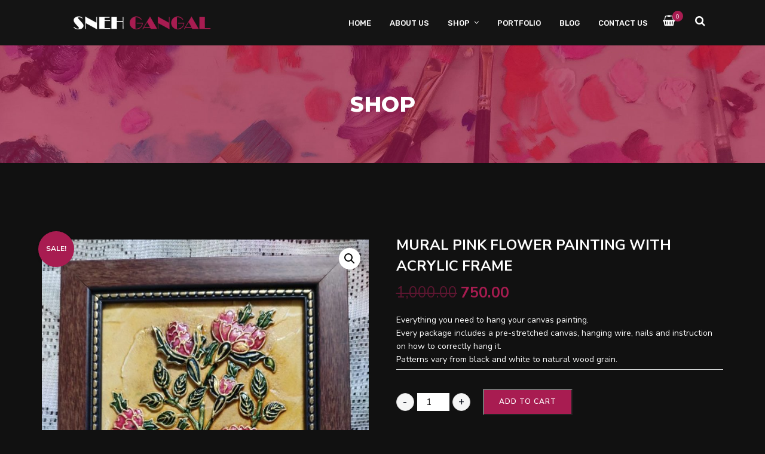

--- FILE ---
content_type: text/html; charset=UTF-8
request_url: https://snehgangal.com/shop/mural-pink-flower-painting-with-acrylic-frame/
body_size: 19334
content:
<!doctype html>
<html lang="en-US">
<head>
	
	<meta name="facebook-domain-verification" content="fegfpgtb0t02z0an2fz9kcgh9f6hp1" />
	
	<!-- Facebook Pixel Code -->
<script>
!function(f,b,e,v,n,t,s)
{if(f.fbq)return;n=f.fbq=function(){n.callMethod?
n.callMethod.apply(n,arguments):n.queue.push(arguments)};
if(!f._fbq)f._fbq=n;n.push=n;n.loaded=!0;n.version='2.0';
n.queue=[];t=b.createElement(e);t.async=!0;
t.src=v;s=b.getElementsByTagName(e)[0];
s.parentNode.insertBefore(t,s)}(window, document,'script',
'https://connect.facebook.net/en_US/fbevents.js');
fbq('init', '604103923993304');
fbq('track', 'PageView');
</script>
<noscript><img height="1" width="1" style="display:none"
src="https://www.facebook.com/tr?id=604103923993304&ev=PageView&noscript=1"
/></noscript>
<!-- End Facebook Pixel Code -->
	
	<meta name="google-site-verification" content="Kha0gSceJkSj2SmJKoY3v3LJkKwyE06-2xFtukmeYro" />
	<meta charset="UTF-8">
	<meta name="viewport" content="width=device-width, initial-scale=1">
	<meta name="format-detection" content="telephone=no">
	<link rel="profile" href="http://gmpg.org/xfn/11">
	
	<!-- Global site tag (gtag.js) - Google Analytics -->
<script async src="https://www.googletagmanager.com/gtag/js?id=UA-195347265-1"></script>
<script>
  window.dataLayer = window.dataLayer || [];
  function gtag(){dataLayer.push(arguments);}
  gtag('js', new Date());

  gtag('config', 'UA-195347265-1');
</script>

	
	<meta name='robots' content='index, follow, max-image-preview:large, max-snippet:-1, max-video-preview:-1' />
	<style>img:is([sizes="auto" i], [sizes^="auto," i]) { contain-intrinsic-size: 3000px 1500px }</style>
	
	<!-- This site is optimized with the Yoast SEO plugin v26.3 - https://yoast.com/wordpress/plugins/seo/ -->
	<title>MURAL PINK FLOWER PAINTING WITH ACRYLIC FRAME</title>
	<meta name="description" content="MURAL PINK FLOWER PAINTING WITH ACRYLIC FRAME It&#039;s painted with acrylic and framed, BUY MURAL PINK FLOWER PAINTING." />
	<link rel="canonical" href="https://snehgangal.com/shop/mural-pink-flower-painting-with-acrylic-frame/" />
	<meta property="og:locale" content="en_US" />
	<meta property="og:type" content="article" />
	<meta property="og:title" content="MURAL PINK FLOWER PAINTING WITH ACRYLIC FRAME" />
	<meta property="og:description" content="MURAL PINK FLOWER PAINTING WITH ACRYLIC FRAME It&#039;s painted with acrylic and framed, BUY MURAL PINK FLOWER PAINTING." />
	<meta property="og:url" content="https://snehgangal.com/shop/mural-pink-flower-painting-with-acrylic-frame/" />
	<meta property="og:site_name" content="Sneh Gangal" />
	<meta property="article:modified_time" content="2024-11-11T11:45:05+00:00" />
	<meta property="og:image" content="https://snehgangal.com/wp-content/uploads/2021/09/MURAL-PINK-FLOWER-PAINTING-WITH-ACRYLIC-FRAME.jpg" />
	<meta property="og:image:width" content="1200" />
	<meta property="og:image:height" content="1600" />
	<meta property="og:image:type" content="image/jpeg" />
	<meta name="twitter:card" content="summary_large_image" />
	<meta name="twitter:label1" content="Est. reading time" />
	<meta name="twitter:data1" content="1 minute" />
	<script type="application/ld+json" class="yoast-schema-graph">{"@context":"https://schema.org","@graph":[{"@type":"WebPage","@id":"https://snehgangal.com/shop/mural-pink-flower-painting-with-acrylic-frame/","url":"https://snehgangal.com/shop/mural-pink-flower-painting-with-acrylic-frame/","name":"MURAL PINK FLOWER PAINTING WITH ACRYLIC FRAME","isPartOf":{"@id":"https://snehgangal.com/#website"},"primaryImageOfPage":{"@id":"https://snehgangal.com/shop/mural-pink-flower-painting-with-acrylic-frame/#primaryimage"},"image":{"@id":"https://snehgangal.com/shop/mural-pink-flower-painting-with-acrylic-frame/#primaryimage"},"thumbnailUrl":"https://snehgangal.com/wp-content/uploads/2021/09/MURAL-PINK-FLOWER-PAINTING-WITH-ACRYLIC-FRAME.jpg","datePublished":"2021-09-28T11:11:12+00:00","dateModified":"2024-11-11T11:45:05+00:00","description":"MURAL PINK FLOWER PAINTING WITH ACRYLIC FRAME It's painted with acrylic and framed, BUY MURAL PINK FLOWER PAINTING.","breadcrumb":{"@id":"https://snehgangal.com/shop/mural-pink-flower-painting-with-acrylic-frame/#breadcrumb"},"inLanguage":"en-US","potentialAction":[{"@type":"ReadAction","target":["https://snehgangal.com/shop/mural-pink-flower-painting-with-acrylic-frame/"]}]},{"@type":"ImageObject","inLanguage":"en-US","@id":"https://snehgangal.com/shop/mural-pink-flower-painting-with-acrylic-frame/#primaryimage","url":"https://snehgangal.com/wp-content/uploads/2021/09/MURAL-PINK-FLOWER-PAINTING-WITH-ACRYLIC-FRAME.jpg","contentUrl":"https://snehgangal.com/wp-content/uploads/2021/09/MURAL-PINK-FLOWER-PAINTING-WITH-ACRYLIC-FRAME.jpg","width":1200,"height":1600,"caption":"MURAL PINK FLOWER PAINTING WITH ACRYLIC FRAME ONLINE"},{"@type":"BreadcrumbList","@id":"https://snehgangal.com/shop/mural-pink-flower-painting-with-acrylic-frame/#breadcrumb","itemListElement":[{"@type":"ListItem","position":1,"name":"Home","item":"https://snehgangal.com/"},{"@type":"ListItem","position":2,"name":"Shop","item":"http://snehgangal.com/shop/"},{"@type":"ListItem","position":3,"name":"MURAL PINK FLOWER PAINTING WITH ACRYLIC FRAME"}]},{"@type":"WebSite","@id":"https://snehgangal.com/#website","url":"https://snehgangal.com/","name":"Sneh Gangal","description":"","potentialAction":[{"@type":"SearchAction","target":{"@type":"EntryPoint","urlTemplate":"https://snehgangal.com/?s={search_term_string}"},"query-input":{"@type":"PropertyValueSpecification","valueRequired":true,"valueName":"search_term_string"}}],"inLanguage":"en-US"}]}</script>
	<!-- / Yoast SEO plugin. -->


<link rel='dns-prefetch' href='//fonts.googleapis.com' />
<link rel='preconnect' href='https://fonts.gstatic.com' crossorigin />
<script type="text/javascript">
/* <![CDATA[ */
window._wpemojiSettings = {"baseUrl":"https:\/\/s.w.org\/images\/core\/emoji\/16.0.1\/72x72\/","ext":".png","svgUrl":"https:\/\/s.w.org\/images\/core\/emoji\/16.0.1\/svg\/","svgExt":".svg","source":{"concatemoji":"https:\/\/snehgangal.com\/wp-includes\/js\/wp-emoji-release.min.js?ver=6.8.3"}};
/*! This file is auto-generated */
!function(s,n){var o,i,e;function c(e){try{var t={supportTests:e,timestamp:(new Date).valueOf()};sessionStorage.setItem(o,JSON.stringify(t))}catch(e){}}function p(e,t,n){e.clearRect(0,0,e.canvas.width,e.canvas.height),e.fillText(t,0,0);var t=new Uint32Array(e.getImageData(0,0,e.canvas.width,e.canvas.height).data),a=(e.clearRect(0,0,e.canvas.width,e.canvas.height),e.fillText(n,0,0),new Uint32Array(e.getImageData(0,0,e.canvas.width,e.canvas.height).data));return t.every(function(e,t){return e===a[t]})}function u(e,t){e.clearRect(0,0,e.canvas.width,e.canvas.height),e.fillText(t,0,0);for(var n=e.getImageData(16,16,1,1),a=0;a<n.data.length;a++)if(0!==n.data[a])return!1;return!0}function f(e,t,n,a){switch(t){case"flag":return n(e,"\ud83c\udff3\ufe0f\u200d\u26a7\ufe0f","\ud83c\udff3\ufe0f\u200b\u26a7\ufe0f")?!1:!n(e,"\ud83c\udde8\ud83c\uddf6","\ud83c\udde8\u200b\ud83c\uddf6")&&!n(e,"\ud83c\udff4\udb40\udc67\udb40\udc62\udb40\udc65\udb40\udc6e\udb40\udc67\udb40\udc7f","\ud83c\udff4\u200b\udb40\udc67\u200b\udb40\udc62\u200b\udb40\udc65\u200b\udb40\udc6e\u200b\udb40\udc67\u200b\udb40\udc7f");case"emoji":return!a(e,"\ud83e\udedf")}return!1}function g(e,t,n,a){var r="undefined"!=typeof WorkerGlobalScope&&self instanceof WorkerGlobalScope?new OffscreenCanvas(300,150):s.createElement("canvas"),o=r.getContext("2d",{willReadFrequently:!0}),i=(o.textBaseline="top",o.font="600 32px Arial",{});return e.forEach(function(e){i[e]=t(o,e,n,a)}),i}function t(e){var t=s.createElement("script");t.src=e,t.defer=!0,s.head.appendChild(t)}"undefined"!=typeof Promise&&(o="wpEmojiSettingsSupports",i=["flag","emoji"],n.supports={everything:!0,everythingExceptFlag:!0},e=new Promise(function(e){s.addEventListener("DOMContentLoaded",e,{once:!0})}),new Promise(function(t){var n=function(){try{var e=JSON.parse(sessionStorage.getItem(o));if("object"==typeof e&&"number"==typeof e.timestamp&&(new Date).valueOf()<e.timestamp+604800&&"object"==typeof e.supportTests)return e.supportTests}catch(e){}return null}();if(!n){if("undefined"!=typeof Worker&&"undefined"!=typeof OffscreenCanvas&&"undefined"!=typeof URL&&URL.createObjectURL&&"undefined"!=typeof Blob)try{var e="postMessage("+g.toString()+"("+[JSON.stringify(i),f.toString(),p.toString(),u.toString()].join(",")+"));",a=new Blob([e],{type:"text/javascript"}),r=new Worker(URL.createObjectURL(a),{name:"wpTestEmojiSupports"});return void(r.onmessage=function(e){c(n=e.data),r.terminate(),t(n)})}catch(e){}c(n=g(i,f,p,u))}t(n)}).then(function(e){for(var t in e)n.supports[t]=e[t],n.supports.everything=n.supports.everything&&n.supports[t],"flag"!==t&&(n.supports.everythingExceptFlag=n.supports.everythingExceptFlag&&n.supports[t]);n.supports.everythingExceptFlag=n.supports.everythingExceptFlag&&!n.supports.flag,n.DOMReady=!1,n.readyCallback=function(){n.DOMReady=!0}}).then(function(){return e}).then(function(){var e;n.supports.everything||(n.readyCallback(),(e=n.source||{}).concatemoji?t(e.concatemoji):e.wpemoji&&e.twemoji&&(t(e.twemoji),t(e.wpemoji)))}))}((window,document),window._wpemojiSettings);
/* ]]> */
</script>

<link rel='stylesheet' id='radiantthemes-addons-core-css' href='https://snehgangal.com/wp-content/plugins/radiantthemes-addons/assets/css/radiantthemes-addons-core.css?ver=6.8.3' type='text/css' media='all' />
<style id='wp-emoji-styles-inline-css' type='text/css'>

	img.wp-smiley, img.emoji {
		display: inline !important;
		border: none !important;
		box-shadow: none !important;
		height: 1em !important;
		width: 1em !important;
		margin: 0 0.07em !important;
		vertical-align: -0.1em !important;
		background: none !important;
		padding: 0 !important;
	}
</style>
<link rel='stylesheet' id='wp-block-library-css' href='https://snehgangal.com/wp-includes/css/dist/block-library/style.min.css?ver=6.8.3' type='text/css' media='all' />
<style id='wp-block-library-theme-inline-css' type='text/css'>
.wp-block-audio :where(figcaption){color:#555;font-size:13px;text-align:center}.is-dark-theme .wp-block-audio :where(figcaption){color:#ffffffa6}.wp-block-audio{margin:0 0 1em}.wp-block-code{border:1px solid #ccc;border-radius:4px;font-family:Menlo,Consolas,monaco,monospace;padding:.8em 1em}.wp-block-embed :where(figcaption){color:#555;font-size:13px;text-align:center}.is-dark-theme .wp-block-embed :where(figcaption){color:#ffffffa6}.wp-block-embed{margin:0 0 1em}.blocks-gallery-caption{color:#555;font-size:13px;text-align:center}.is-dark-theme .blocks-gallery-caption{color:#ffffffa6}:root :where(.wp-block-image figcaption){color:#555;font-size:13px;text-align:center}.is-dark-theme :root :where(.wp-block-image figcaption){color:#ffffffa6}.wp-block-image{margin:0 0 1em}.wp-block-pullquote{border-bottom:4px solid;border-top:4px solid;color:currentColor;margin-bottom:1.75em}.wp-block-pullquote cite,.wp-block-pullquote footer,.wp-block-pullquote__citation{color:currentColor;font-size:.8125em;font-style:normal;text-transform:uppercase}.wp-block-quote{border-left:.25em solid;margin:0 0 1.75em;padding-left:1em}.wp-block-quote cite,.wp-block-quote footer{color:currentColor;font-size:.8125em;font-style:normal;position:relative}.wp-block-quote:where(.has-text-align-right){border-left:none;border-right:.25em solid;padding-left:0;padding-right:1em}.wp-block-quote:where(.has-text-align-center){border:none;padding-left:0}.wp-block-quote.is-large,.wp-block-quote.is-style-large,.wp-block-quote:where(.is-style-plain){border:none}.wp-block-search .wp-block-search__label{font-weight:700}.wp-block-search__button{border:1px solid #ccc;padding:.375em .625em}:where(.wp-block-group.has-background){padding:1.25em 2.375em}.wp-block-separator.has-css-opacity{opacity:.4}.wp-block-separator{border:none;border-bottom:2px solid;margin-left:auto;margin-right:auto}.wp-block-separator.has-alpha-channel-opacity{opacity:1}.wp-block-separator:not(.is-style-wide):not(.is-style-dots){width:100px}.wp-block-separator.has-background:not(.is-style-dots){border-bottom:none;height:1px}.wp-block-separator.has-background:not(.is-style-wide):not(.is-style-dots){height:2px}.wp-block-table{margin:0 0 1em}.wp-block-table td,.wp-block-table th{word-break:normal}.wp-block-table :where(figcaption){color:#555;font-size:13px;text-align:center}.is-dark-theme .wp-block-table :where(figcaption){color:#ffffffa6}.wp-block-video :where(figcaption){color:#555;font-size:13px;text-align:center}.is-dark-theme .wp-block-video :where(figcaption){color:#ffffffa6}.wp-block-video{margin:0 0 1em}:root :where(.wp-block-template-part.has-background){margin-bottom:0;margin-top:0;padding:1.25em 2.375em}
</style>
<style id='classic-theme-styles-inline-css' type='text/css'>
/*! This file is auto-generated */
.wp-block-button__link{color:#fff;background-color:#32373c;border-radius:9999px;box-shadow:none;text-decoration:none;padding:calc(.667em + 2px) calc(1.333em + 2px);font-size:1.125em}.wp-block-file__button{background:#32373c;color:#fff;text-decoration:none}
</style>
<link rel='stylesheet' id='radiantthemes_block-css' href='https://snehgangal.com/wp-content/themes/gangal/assets/css/radiantthemes-blocks.css?ver=1769024002' type='text/css' media='all' />
<style id='global-styles-inline-css' type='text/css'>
:root{--wp--preset--aspect-ratio--square: 1;--wp--preset--aspect-ratio--4-3: 4/3;--wp--preset--aspect-ratio--3-4: 3/4;--wp--preset--aspect-ratio--3-2: 3/2;--wp--preset--aspect-ratio--2-3: 2/3;--wp--preset--aspect-ratio--16-9: 16/9;--wp--preset--aspect-ratio--9-16: 9/16;--wp--preset--color--black: #000000;--wp--preset--color--cyan-bluish-gray: #abb8c3;--wp--preset--color--white: #ffffff;--wp--preset--color--pale-pink: #f78da7;--wp--preset--color--vivid-red: #cf2e2e;--wp--preset--color--luminous-vivid-orange: #ff6900;--wp--preset--color--luminous-vivid-amber: #fcb900;--wp--preset--color--light-green-cyan: #7bdcb5;--wp--preset--color--vivid-green-cyan: #00d084;--wp--preset--color--pale-cyan-blue: #8ed1fc;--wp--preset--color--vivid-cyan-blue: #0693e3;--wp--preset--color--vivid-purple: #9b51e0;--wp--preset--gradient--vivid-cyan-blue-to-vivid-purple: linear-gradient(135deg,rgba(6,147,227,1) 0%,rgb(155,81,224) 100%);--wp--preset--gradient--light-green-cyan-to-vivid-green-cyan: linear-gradient(135deg,rgb(122,220,180) 0%,rgb(0,208,130) 100%);--wp--preset--gradient--luminous-vivid-amber-to-luminous-vivid-orange: linear-gradient(135deg,rgba(252,185,0,1) 0%,rgba(255,105,0,1) 100%);--wp--preset--gradient--luminous-vivid-orange-to-vivid-red: linear-gradient(135deg,rgba(255,105,0,1) 0%,rgb(207,46,46) 100%);--wp--preset--gradient--very-light-gray-to-cyan-bluish-gray: linear-gradient(135deg,rgb(238,238,238) 0%,rgb(169,184,195) 100%);--wp--preset--gradient--cool-to-warm-spectrum: linear-gradient(135deg,rgb(74,234,220) 0%,rgb(151,120,209) 20%,rgb(207,42,186) 40%,rgb(238,44,130) 60%,rgb(251,105,98) 80%,rgb(254,248,76) 100%);--wp--preset--gradient--blush-light-purple: linear-gradient(135deg,rgb(255,206,236) 0%,rgb(152,150,240) 100%);--wp--preset--gradient--blush-bordeaux: linear-gradient(135deg,rgb(254,205,165) 0%,rgb(254,45,45) 50%,rgb(107,0,62) 100%);--wp--preset--gradient--luminous-dusk: linear-gradient(135deg,rgb(255,203,112) 0%,rgb(199,81,192) 50%,rgb(65,88,208) 100%);--wp--preset--gradient--pale-ocean: linear-gradient(135deg,rgb(255,245,203) 0%,rgb(182,227,212) 50%,rgb(51,167,181) 100%);--wp--preset--gradient--electric-grass: linear-gradient(135deg,rgb(202,248,128) 0%,rgb(113,206,126) 100%);--wp--preset--gradient--midnight: linear-gradient(135deg,rgb(2,3,129) 0%,rgb(40,116,252) 100%);--wp--preset--font-size--small: 13px;--wp--preset--font-size--medium: 20px;--wp--preset--font-size--large: 36px;--wp--preset--font-size--x-large: 42px;--wp--preset--font-family--inter: "Inter", sans-serif;--wp--preset--font-family--cardo: Cardo;--wp--preset--spacing--20: 0.44rem;--wp--preset--spacing--30: 0.67rem;--wp--preset--spacing--40: 1rem;--wp--preset--spacing--50: 1.5rem;--wp--preset--spacing--60: 2.25rem;--wp--preset--spacing--70: 3.38rem;--wp--preset--spacing--80: 5.06rem;--wp--preset--shadow--natural: 6px 6px 9px rgba(0, 0, 0, 0.2);--wp--preset--shadow--deep: 12px 12px 50px rgba(0, 0, 0, 0.4);--wp--preset--shadow--sharp: 6px 6px 0px rgba(0, 0, 0, 0.2);--wp--preset--shadow--outlined: 6px 6px 0px -3px rgba(255, 255, 255, 1), 6px 6px rgba(0, 0, 0, 1);--wp--preset--shadow--crisp: 6px 6px 0px rgba(0, 0, 0, 1);}:where(.is-layout-flex){gap: 0.5em;}:where(.is-layout-grid){gap: 0.5em;}body .is-layout-flex{display: flex;}.is-layout-flex{flex-wrap: wrap;align-items: center;}.is-layout-flex > :is(*, div){margin: 0;}body .is-layout-grid{display: grid;}.is-layout-grid > :is(*, div){margin: 0;}:where(.wp-block-columns.is-layout-flex){gap: 2em;}:where(.wp-block-columns.is-layout-grid){gap: 2em;}:where(.wp-block-post-template.is-layout-flex){gap: 1.25em;}:where(.wp-block-post-template.is-layout-grid){gap: 1.25em;}.has-black-color{color: var(--wp--preset--color--black) !important;}.has-cyan-bluish-gray-color{color: var(--wp--preset--color--cyan-bluish-gray) !important;}.has-white-color{color: var(--wp--preset--color--white) !important;}.has-pale-pink-color{color: var(--wp--preset--color--pale-pink) !important;}.has-vivid-red-color{color: var(--wp--preset--color--vivid-red) !important;}.has-luminous-vivid-orange-color{color: var(--wp--preset--color--luminous-vivid-orange) !important;}.has-luminous-vivid-amber-color{color: var(--wp--preset--color--luminous-vivid-amber) !important;}.has-light-green-cyan-color{color: var(--wp--preset--color--light-green-cyan) !important;}.has-vivid-green-cyan-color{color: var(--wp--preset--color--vivid-green-cyan) !important;}.has-pale-cyan-blue-color{color: var(--wp--preset--color--pale-cyan-blue) !important;}.has-vivid-cyan-blue-color{color: var(--wp--preset--color--vivid-cyan-blue) !important;}.has-vivid-purple-color{color: var(--wp--preset--color--vivid-purple) !important;}.has-black-background-color{background-color: var(--wp--preset--color--black) !important;}.has-cyan-bluish-gray-background-color{background-color: var(--wp--preset--color--cyan-bluish-gray) !important;}.has-white-background-color{background-color: var(--wp--preset--color--white) !important;}.has-pale-pink-background-color{background-color: var(--wp--preset--color--pale-pink) !important;}.has-vivid-red-background-color{background-color: var(--wp--preset--color--vivid-red) !important;}.has-luminous-vivid-orange-background-color{background-color: var(--wp--preset--color--luminous-vivid-orange) !important;}.has-luminous-vivid-amber-background-color{background-color: var(--wp--preset--color--luminous-vivid-amber) !important;}.has-light-green-cyan-background-color{background-color: var(--wp--preset--color--light-green-cyan) !important;}.has-vivid-green-cyan-background-color{background-color: var(--wp--preset--color--vivid-green-cyan) !important;}.has-pale-cyan-blue-background-color{background-color: var(--wp--preset--color--pale-cyan-blue) !important;}.has-vivid-cyan-blue-background-color{background-color: var(--wp--preset--color--vivid-cyan-blue) !important;}.has-vivid-purple-background-color{background-color: var(--wp--preset--color--vivid-purple) !important;}.has-black-border-color{border-color: var(--wp--preset--color--black) !important;}.has-cyan-bluish-gray-border-color{border-color: var(--wp--preset--color--cyan-bluish-gray) !important;}.has-white-border-color{border-color: var(--wp--preset--color--white) !important;}.has-pale-pink-border-color{border-color: var(--wp--preset--color--pale-pink) !important;}.has-vivid-red-border-color{border-color: var(--wp--preset--color--vivid-red) !important;}.has-luminous-vivid-orange-border-color{border-color: var(--wp--preset--color--luminous-vivid-orange) !important;}.has-luminous-vivid-amber-border-color{border-color: var(--wp--preset--color--luminous-vivid-amber) !important;}.has-light-green-cyan-border-color{border-color: var(--wp--preset--color--light-green-cyan) !important;}.has-vivid-green-cyan-border-color{border-color: var(--wp--preset--color--vivid-green-cyan) !important;}.has-pale-cyan-blue-border-color{border-color: var(--wp--preset--color--pale-cyan-blue) !important;}.has-vivid-cyan-blue-border-color{border-color: var(--wp--preset--color--vivid-cyan-blue) !important;}.has-vivid-purple-border-color{border-color: var(--wp--preset--color--vivid-purple) !important;}.has-vivid-cyan-blue-to-vivid-purple-gradient-background{background: var(--wp--preset--gradient--vivid-cyan-blue-to-vivid-purple) !important;}.has-light-green-cyan-to-vivid-green-cyan-gradient-background{background: var(--wp--preset--gradient--light-green-cyan-to-vivid-green-cyan) !important;}.has-luminous-vivid-amber-to-luminous-vivid-orange-gradient-background{background: var(--wp--preset--gradient--luminous-vivid-amber-to-luminous-vivid-orange) !important;}.has-luminous-vivid-orange-to-vivid-red-gradient-background{background: var(--wp--preset--gradient--luminous-vivid-orange-to-vivid-red) !important;}.has-very-light-gray-to-cyan-bluish-gray-gradient-background{background: var(--wp--preset--gradient--very-light-gray-to-cyan-bluish-gray) !important;}.has-cool-to-warm-spectrum-gradient-background{background: var(--wp--preset--gradient--cool-to-warm-spectrum) !important;}.has-blush-light-purple-gradient-background{background: var(--wp--preset--gradient--blush-light-purple) !important;}.has-blush-bordeaux-gradient-background{background: var(--wp--preset--gradient--blush-bordeaux) !important;}.has-luminous-dusk-gradient-background{background: var(--wp--preset--gradient--luminous-dusk) !important;}.has-pale-ocean-gradient-background{background: var(--wp--preset--gradient--pale-ocean) !important;}.has-electric-grass-gradient-background{background: var(--wp--preset--gradient--electric-grass) !important;}.has-midnight-gradient-background{background: var(--wp--preset--gradient--midnight) !important;}.has-small-font-size{font-size: var(--wp--preset--font-size--small) !important;}.has-medium-font-size{font-size: var(--wp--preset--font-size--medium) !important;}.has-large-font-size{font-size: var(--wp--preset--font-size--large) !important;}.has-x-large-font-size{font-size: var(--wp--preset--font-size--x-large) !important;}
:where(.wp-block-post-template.is-layout-flex){gap: 1.25em;}:where(.wp-block-post-template.is-layout-grid){gap: 1.25em;}
:where(.wp-block-columns.is-layout-flex){gap: 2em;}:where(.wp-block-columns.is-layout-grid){gap: 2em;}
:root :where(.wp-block-pullquote){font-size: 1.5em;line-height: 1.6;}
</style>
<link rel='stylesheet' id='contact-form-7-css' href='https://snehgangal.com/wp-content/plugins/contact-form-7/includes/css/styles.css?ver=6.1.3' type='text/css' media='all' />
<link rel='stylesheet' id='rt-megamenu-front-end-style-css' href='https://snehgangal.com/wp-content/plugins/radiantthemes-mega-menu/assets/css/rt-megamenu.css?ver=6.8.3' type='text/css' media='all' />
<link rel='stylesheet' id='photoswipe-css' href='https://snehgangal.com/wp-content/plugins/woocommerce/assets/css/photoswipe/photoswipe.min.css?ver=9.7.1' type='text/css' media='all' />
<link rel='stylesheet' id='photoswipe-default-skin-css' href='https://snehgangal.com/wp-content/plugins/woocommerce/assets/css/photoswipe/default-skin/default-skin.min.css?ver=9.7.1' type='text/css' media='all' />
<link rel='stylesheet' id='woocommerce-layout-css' href='https://snehgangal.com/wp-content/plugins/woocommerce/assets/css/woocommerce-layout.css?ver=9.7.1' type='text/css' media='all' />
<link rel='stylesheet' id='woocommerce-smallscreen-css' href='https://snehgangal.com/wp-content/plugins/woocommerce/assets/css/woocommerce-smallscreen.css?ver=9.7.1' type='text/css' media='only screen and (max-width: 768px)' />
<link rel='stylesheet' id='woocommerce-general-css' href='https://snehgangal.com/wp-content/plugins/woocommerce/assets/css/woocommerce.css?ver=9.7.1' type='text/css' media='all' />
<style id='woocommerce-inline-inline-css' type='text/css'>
.woocommerce form .form-row .required { visibility: visible; }
</style>
<link rel='stylesheet' id='brands-styles-css' href='https://snehgangal.com/wp-content/plugins/woocommerce/assets/css/brands.css?ver=9.7.1' type='text/css' media='all' />
<link rel='stylesheet' id='child-style-css' href='https://snehgangal.com/wp-content/themes/gangal-child/style.css?ver=1.0.0' type='text/css' media='all' />
<link rel='stylesheet' id='radiantthemes-all-css' href='https://snehgangal.com/wp-content/themes/gangal/assets/css/radiantthemes-all.min.css?ver=1769024002' type='text/css' media='all' />
<link rel='stylesheet' id='radiantthemes-custom-css' href='https://snehgangal.com/wp-content/themes/gangal/assets/css/radiantthemes-custom.css?ver=1769024002' type='text/css' media='all' />
<link rel='stylesheet' id='radiantthemes-responsive-css' href='https://snehgangal.com/wp-content/themes/gangal/assets/css/radiantthemes-responsive.css?ver=1769024002' type='text/css' media='all' />
<link rel='stylesheet' id='preloader-css' href='https://snehgangal.com/wp-content/themes/gangal/assets/css/spinkit.min.css?ver=1769024002' type='text/css' media='all' />
<link rel='stylesheet' id='radiantthemes-style-css' href='https://snehgangal.com/wp-content/themes/gangal-child/style.css?ver=6.8.3' type='text/css' media='all' />
<link rel='stylesheet' id='radiantthemes-user-custom-css' href='https://snehgangal.com/wp-content/themes/gangal/assets/css/radiantthemes-user-custom.css?ver=1769024002' type='text/css' media='all' />
<link rel='stylesheet' id='radiantthemes-dynamic-css' href='https://snehgangal.com/wp-content/themes/gangal/assets/css/radiantthemes-dynamic.css?ver=1769024002' type='text/css' media='all' />
<link rel="preload" as="style" href="https://fonts.googleapis.com/css?family=Nunito%20Sans:400,700,600%7CMontserrat:700,800,500%7CRubik:500,400,700%7CPoppins:400,700%7CEczar:400&#038;display=swap&#038;ver=1649589096" /><link rel="stylesheet" href="https://fonts.googleapis.com/css?family=Nunito%20Sans:400,700,600%7CMontserrat:700,800,500%7CRubik:500,400,700%7CPoppins:400,700%7CEczar:400&#038;display=swap&#038;ver=1649589096" media="print" onload="this.media='all'"><noscript><link rel="stylesheet" href="https://fonts.googleapis.com/css?family=Nunito%20Sans:400,700,600%7CMontserrat:700,800,500%7CRubik:500,400,700%7CPoppins:400,700%7CEczar:400&#038;display=swap&#038;ver=1649589096" /></noscript><script type="text/javascript" src="https://snehgangal.com/wp-includes/js/jquery/jquery.min.js?ver=3.7.1" id="jquery-core-js"></script>
<script type="text/javascript" src="https://snehgangal.com/wp-includes/js/jquery/jquery-migrate.min.js?ver=3.4.1" id="jquery-migrate-js"></script>
<script type="text/javascript" src="https://snehgangal.com/wp-content/plugins/woocommerce/assets/js/jquery-blockui/jquery.blockUI.min.js?ver=2.7.0-wc.9.7.1" id="jquery-blockui-js" data-wp-strategy="defer"></script>
<script type="text/javascript" id="wc-add-to-cart-js-extra">
/* <![CDATA[ */
var wc_add_to_cart_params = {"ajax_url":"\/wp-admin\/admin-ajax.php","wc_ajax_url":"\/?wc-ajax=%%endpoint%%","i18n_view_cart":"View cart","cart_url":"https:\/\/snehgangal.com\/add-to-cart-sneh-gangal-cart\/","is_cart":"","cart_redirect_after_add":"no"};
/* ]]> */
</script>
<script type="text/javascript" src="https://snehgangal.com/wp-content/plugins/woocommerce/assets/js/frontend/add-to-cart.min.js?ver=9.7.1" id="wc-add-to-cart-js" data-wp-strategy="defer"></script>
<script type="text/javascript" src="https://snehgangal.com/wp-content/plugins/woocommerce/assets/js/zoom/jquery.zoom.min.js?ver=1.7.21-wc.9.7.1" id="zoom-js" defer="defer" data-wp-strategy="defer"></script>
<script type="text/javascript" src="https://snehgangal.com/wp-content/plugins/woocommerce/assets/js/photoswipe/photoswipe.min.js?ver=4.1.1-wc.9.7.1" id="photoswipe-js" defer="defer" data-wp-strategy="defer"></script>
<script type="text/javascript" src="https://snehgangal.com/wp-content/plugins/woocommerce/assets/js/photoswipe/photoswipe-ui-default.min.js?ver=4.1.1-wc.9.7.1" id="photoswipe-ui-default-js" defer="defer" data-wp-strategy="defer"></script>
<script type="text/javascript" id="wc-single-product-js-extra">
/* <![CDATA[ */
var wc_single_product_params = {"i18n_required_rating_text":"Please select a rating","i18n_rating_options":["1 of 5 stars","2 of 5 stars","3 of 5 stars","4 of 5 stars","5 of 5 stars"],"i18n_product_gallery_trigger_text":"View full-screen image gallery","review_rating_required":"yes","flexslider":{"rtl":false,"animation":"slide","smoothHeight":true,"directionNav":false,"controlNav":"thumbnails","slideshow":false,"animationSpeed":500,"animationLoop":false,"allowOneSlide":false},"zoom_enabled":"1","zoom_options":[],"photoswipe_enabled":"1","photoswipe_options":{"shareEl":false,"closeOnScroll":false,"history":false,"hideAnimationDuration":0,"showAnimationDuration":0},"flexslider_enabled":"1"};
/* ]]> */
</script>
<script type="text/javascript" src="https://snehgangal.com/wp-content/plugins/woocommerce/assets/js/frontend/single-product.min.js?ver=9.7.1" id="wc-single-product-js" defer="defer" data-wp-strategy="defer"></script>
<script type="text/javascript" src="https://snehgangal.com/wp-content/plugins/woocommerce/assets/js/js-cookie/js.cookie.min.js?ver=2.1.4-wc.9.7.1" id="js-cookie-js" defer="defer" data-wp-strategy="defer"></script>
<script type="text/javascript" id="woocommerce-js-extra">
/* <![CDATA[ */
var woocommerce_params = {"ajax_url":"\/wp-admin\/admin-ajax.php","wc_ajax_url":"\/?wc-ajax=%%endpoint%%","i18n_password_show":"Show password","i18n_password_hide":"Hide password"};
/* ]]> */
</script>
<script type="text/javascript" src="https://snehgangal.com/wp-content/plugins/woocommerce/assets/js/frontend/woocommerce.min.js?ver=9.7.1" id="woocommerce-js" defer="defer" data-wp-strategy="defer"></script>
<script type="text/javascript" src="https://snehgangal.com/wp-content/plugins/js_composer/assets/js/vendors/woocommerce-add-to-cart.js?ver=6.3.0" id="vc_woocommerce-add-to-cart-js-js"></script>
<link rel="https://api.w.org/" href="https://snehgangal.com/wp-json/" /><link rel="alternate" title="JSON" type="application/json" href="https://snehgangal.com/wp-json/wp/v2/product/612" /><link rel="EditURI" type="application/rsd+xml" title="RSD" href="https://snehgangal.com/xmlrpc.php?rsd" />
<meta name="generator" content="WordPress 6.8.3" />
<meta name="generator" content="WooCommerce 9.7.1" />
<link rel='shortlink' href='https://snehgangal.com/?p=612' />
<link rel="alternate" title="oEmbed (JSON)" type="application/json+oembed" href="https://snehgangal.com/wp-json/oembed/1.0/embed?url=https%3A%2F%2Fsnehgangal.com%2Fshop%2Fmural-pink-flower-painting-with-acrylic-frame%2F" />
<link rel="alternate" title="oEmbed (XML)" type="text/xml+oembed" href="https://snehgangal.com/wp-json/oembed/1.0/embed?url=https%3A%2F%2Fsnehgangal.com%2Fshop%2Fmural-pink-flower-painting-with-acrylic-frame%2F&#038;format=xml" />
<meta name="generator" content="Redux 4.5.8" />	<noscript><style>.woocommerce-product-gallery{ opacity: 1 !important; }</style></noscript>
	<style type="text/css">.recentcomments a{display:inline !important;padding:0 !important;margin:0 !important;}</style><meta name="generator" content="Powered by WPBakery Page Builder - drag and drop page builder for WordPress."/>
<style type="text/css">.gdpr-notice .btn, .team.element-six .team-item > .holder .data .btn, .radiantthemes-button > .radiantthemes-button-main, .rt-fancy-text-box > .holder > .more .btn, .rt-call-to-action-wraper .rt-call-to-action-item .btn:hover, .radiant-contact-form .form-row input[type=submit], .wraper_error_main.style-one .error_main .btn, .wraper_error_main.style-two .error_main .btn, .wraper_error_main.style-three .error_main_item .btn, .wraper_error_main.style-four .error_main .btn {  border-radius:0 0 0 0 ; }</style><style class='wp-fonts-local' type='text/css'>
@font-face{font-family:Inter;font-style:normal;font-weight:300 900;font-display:fallback;src:url('https://snehgangal.com/wp-content/plugins/woocommerce/assets/fonts/Inter-VariableFont_slnt,wght.woff2') format('woff2');font-stretch:normal;}
@font-face{font-family:Cardo;font-style:normal;font-weight:400;font-display:fallback;src:url('https://snehgangal.com/wp-content/plugins/woocommerce/assets/fonts/cardo_normal_400.woff2') format('woff2');}
</style>
<link rel="icon" href="https://snehgangal.com/wp-content/uploads/2020/10/cropped-logo-32x32.png" sizes="32x32" />
<link rel="icon" href="https://snehgangal.com/wp-content/uploads/2020/10/cropped-logo-192x192.png" sizes="192x192" />
<link rel="apple-touch-icon" href="https://snehgangal.com/wp-content/uploads/2020/10/cropped-logo-180x180.png" />
<meta name="msapplication-TileImage" content="https://snehgangal.com/wp-content/uploads/2020/10/cropped-logo-270x270.png" />
<style id="dizy_theme_option-dynamic-css" title="dynamic-css" class="redux-options-output">body{background-color:#111111;}body{font-family:"Nunito Sans";line-height:22px;font-weight:400;font-style:normal;color:#ffffff;font-size:14px;}h1{font-family:"Nunito Sans";line-height:52px;font-weight:700;font-style:normal;color:#ffffff;font-size:42px;}h2{font-family:"Nunito Sans";line-height:48px;font-weight:700;font-style:normal;color:#ffffff;font-size:38px;}h3{font-family:Montserrat;line-height:46px;font-weight:700;font-style:normal;color:#ffffff;font-size:36px;}h4{font-family:"Nunito Sans";line-height:38px;font-weight:700;font-style:normal;color:#ffffff;font-size:28px;}h5{font-family:"Nunito Sans";line-height:34px;font-weight:normal;font-style:normal;color:#ffffff;font-size:24px;}h6{font-family:"Nunito Sans";line-height:28px;font-weight:600;font-style:normal;color:#ffffff;font-size:18px;}.preloader{background-color:#ffffff;}.sk-rotating-plane, .sk-double-bounce .sk-child, .sk-wave .sk-rect, .sk-wandering-cubes .sk-cube, .sk-spinner-pulse, .sk-chasing-dots .sk-child, .sk-three-bounce .sk-child, .sk-circle .sk-child:before, .sk-circle .sk-child:before, .sk-cube-grid .sk-cube, .sk-fading-circle .sk-circle:before, .sk-folding-cube .sk-cube:before{background-color:#000000;}.wraper_header.style-one .wraper_header_main{background-color:rgba(255,255,255,0.01);}.wraper_header.style-one .wraper_header_main .nav > [class*="menu-"] > ul.menu > li > a{font-family:Rubik;text-transform:uppercase;line-height:27px;font-weight:500;font-style:normal;color:#ffffff;font-size:13px;}.wraper_header.style-one .wraper_header_main .nav > [class*="menu-"] > ul.menu > li > ul > li > a::before, .wraper_header.style-one .wraper_header_main .nav > [class*="menu-"] > ul.menu > li > ul > li > ul > li > a::before, .wraper_header.style-one .wraper_header_main .nav > [class*="menu-"] > ul.menu > li > ul > li > ul > li > ul > li > a::before, .wraper_header.style-one .wraper_header_main .nav > [class*="menu-"] > ul.menu > li > ul > li > ul > li > ul > li ul li a::before{background-color:rgba(255,255,255,0.45);}.wraper_header.style-one .nav > [class*="menu-"] > ul.menu > li > ul, .wraper_header.style-one .nav > [class*="menu-"] > ul.menu > li > ul > li > ul, .wraper_header.style-one .nav > [class*="menu-"] > ul.menu > li > ul > li > ul > li > ul, .wraper_header.style-one .nav > [class*="menu-"] > ul.menu > li > ul > li > ul > li > ul li ul, .wraper_header.style-one .rt-mega-menu{background-color:#0a0a0a;}.wraper_header.style-one .nav > [class*="menu-"] > ul.menu > li > ul > li > a, .wraper_header.style-one .nav > [class*="menu-"] > ul.menu > li > ul > li > ul > li > a, .wraper_header.style-one .nav > [class*="menu-"] > ul.menu > li > ul > li > ul > li > ul > li > a, .wraper_header.style-one .nav > [class*="menu-"] > ul.menu > li > ul > li > ul > li > ul > li ul li a{font-family:Rubik;text-align:left;line-height:26px;font-weight:400;font-style:normal;color:#ffffff;font-size:15px;}.wraper_header.style-one .wraper_header_main .header_main_action ul > li.header-cart-bar > .header-cart-bar-icon .cart-count{background-color:#a81c51;}body[data-header-style="header-style-one"] #mobile-menu{background-color:#ffffff;}body[data-header-style="header-style-one"] .mobile-menu-nav{font-family:Poppins;text-transform:uppercase;line-height:27px;letter-spacing:0.5px;font-weight:400;font-style:normal;color:#838383;font-size:13px;}.wraper_header.style-two .wraper_header_main{background-color:#ffffff;}.wraper_header.style-two .is-sticky .wraper_header_main{background-color:#ffffff;}.wraper_header.style-two .wraper_header_main .nav > [class*="menu-"] > ul.menu > li > a{font-family:Rubik;text-transform:uppercase;line-height:27px;font-weight:500;font-style:normal;color:#000000;font-size:13px;}.wraper_header.style-two .wraper_header_main .nav > [class*="menu-"] > ul.menu > li > ul > li > a::before, .wraper_header.style-two .wraper_header_main .nav > [class*="menu-"] > ul.menu > li > ul > li > ul > li > a::before, .wraper_header.style-two .wraper_header_main .nav > [class*="menu-"] > ul.menu > li > ul > li > ul > li > ul > li > a::before, .wraper_header.style-two .wraper_header_main .nav > [class*="menu-"] > ul.menu > li > ul > li > ul > li > ul > li ul li a::before{background-color:rgba(255,218,42,0.6);}.wraper_header.style-two .nav > [class*="menu-"] > ul.menu > li > ul, .wraper_header.style-two .nav > [class*="menu-"] > ul.menu > li > ul > li > ul, .wraper_header.style-two .nav > [class*="menu-"] > ul.menu > li > ul > li > ul > li > ul, .wraper_header.style-two .nav > [class*="menu-"] > ul.menu > li > ul > li > ul > li > ul li ul, .wraper_header.style-two .rt-mega-menu{background-color:#0a0a0a;}.wraper_header.style-two .nav > [class*="menu-"] > ul.menu > li > ul > li > a, .wraper_header.style-two .nav > [class*="menu-"] > ul.menu > li > ul > li > ul > li > a, .wraper_header.style-two .nav > [class*="menu-"] > ul.menu > li > ul > li > ul > li > ul > li > a, .wraper_header.style-two .nav > [class*="menu-"] > ul.menu > li > ul > li > ul > li > ul > li ul li a{font-family:Rubik;text-align:left;line-height:26px;font-weight:400;font-style:normal;color:#ffffff;font-size:15px;}.wraper_header.style-two .wraper_header_main .header_main_action ul > li.header-cart-bar > .header-cart-bar-icon .cart-count{background-color:#ff0f27;}body[data-header-style="header-style-two"] #hamburger-menu{background-color:#ffffff;}body[data-header-style="header-style-two"] #mobile-menu{background-color:#ffffff;}body[data-header-style="header-style-two"] .mobile-menu-nav{font-family:Poppins;text-transform:uppercase;line-height:27px;letter-spacing:0.5px;font-weight:400;font-style:normal;color:#838383;font-size:13px;}body[data-header-style="header-style-three"] .wraper_header_main{background-color:#000000;}body[data-header-style="header-style-three"] .wraper_header_main .nav > [class*="menu-"] > ul.menu > li > a:before{background-color:#99fdff;}body[data-header-style="header-style-three"] .wraper_header_main .nav > [class*="menu-"] > ul.menu > li.current-menu-item > a, body[data-header-style="header-style-three"] .wraper_header_main .nav > [class*="menu-"] > ul.menu > li > ul > li.current-menu-item > a, body[data-header-style="header-style-three"] .wraper_header_main .nav > [class*="menu-"] > ul.menu > li > ul > li > ul > li.current-menu-item > a, body[data-header-style="header-style-three"] .wraper_header_main .nav > [class*="menu-"] > ul.menu > li > ul > li > ul > li > ul > li.current-menu-item > a, body[data-header-style="header-style-three"] .wraper_header_main .nav > [class*="menu-"] > ul.menu > li > ul > li > ul > li > ul > li > ul li.current-menu-item a, body[data-header-style="header-style-three"] .wraper_header_main .header_main .header-social ul.social li a:hover{color:#99fdff;}body[data-header-style="header-style-three"] .wraper_header_main .header_main .header-social ul.social li a:hover{border-color:#99fdff;}body[data-header-style="header-style-three"] .wraper_header_main .nav{font-family:Rubik;text-transform:uppercase;line-height:27px;font-weight:500;font-style:normal;color:#ffffff;font-size:13px;}body[data-header-style="header-style-four"] .sidr{background-color:#252525;}body[data-header-style="header-style-four"] .wraper_header_main .header_main .nav > [class*="menu-"] > ul.menu > li > a:before, body[data-header-style="header-style-four"] .wraper_header_main .header_main .nav > [class*="menu-"] > ul.menu > li > ul > li > a:before, body[data-header-style="header-style-four"] .wraper_header_main .header_main .nav > [class*="menu-"] > ul.menu > li > ul > li > ul > li > a:before, body[data-header-style="header-style-four"] .wraper_header_main .header_main .nav > [class*="menu-"] > ul.menu > li > ul > li > ul > li > ul > li > a:before, body[data-header-style="header-style-four"] .wraper_header_main .header_main .nav > [class*="menu-"] > ul.menu > li > ul > li > ul > li > ul > li > ul li a:before, body[data-header-style="header-style-four"] .wraper_header_main .header_main .header-search-bar .form-row:before{background-color:#fe6c33;}body[data-header-style="header-style-four"] .wraper_header_main .header_main .nav > [class*="menu-"] > ul.menu > li.current-menu-item > a, body[data-header-style="header-style-four"] .wraper_header_main .header_main .nav > [class*="menu-"] > ul.menu > li > ul > li.current-menu-item > a, body[data-header-style="header-style-four"] .wraper_header_main .header_main .nav > [class*="menu-"] > ul.menu > li > ul > li > ul > li.current-menu-item > a, body[data-header-style="header-style-four"] .wraper_header_main .header_main .nav > [class*="menu-"] > ul.menu > li > ul > li > ul > li > ul > li.current-menu-item > a, body[data-header-style="header-style-four"] .wraper_header_main .header_main .nav > [class*="menu-"] > ul.menu > li > ul > li > ul > li > ul > li > ul li.current-menu-item a{color:#fe6c33;}body[data-header-style="header-style-four"] .wraper_header_main .nav{font-family:Rubik;line-height:38px;font-weight:700;font-style:normal;color:#ffffff;font-size:30px;}body[data-header-style="header-style-five"] .wraper_header_main{background-color:rgba(255,255,255,0.01);}body[data-header-style="header-style-five"] .wraper_flyout_menu, body[data-header-style="header-style-five"] .flyout-menu-overlay > .flyout-menu-overlay-line{background-color:#040404;}body[data-header-style="header-style-five"] .wraper_flyout_menu > .table > .table-cell > .flyout-menu > .flyout-menu-nav{font-family:Eczar;line-height:50px;font-weight:400;font-style:normal;color:#ffffff;font-size:42px;}body[data-header-style="header-style-five"] .wraper_header_main .header_main_action ul > li.header-cart-bar > .header-cart-bar-icon .cart-count{background-color:#b7914a;}.wraper_header.style-six .wraper_header_main{background-color:rgba(255,255,255,0.01);}.wraper_header.style-six .wraper_header_main .nav > [class*="menu-"] > ul.menu > li > a{font-family:Rubik;text-transform:uppercase;line-height:27px;font-weight:500;font-style:normal;color:#ffffff;font-size:13px;}.wraper_header.style-six .wraper_header_main .nav > [class*="menu-"] > ul.menu > li > ul > li > a::before, .wraper_header.style-six .wraper_header_main .nav > [class*="menu-"] > ul.menu > li > ul > li > ul > li > a::before, .wraper_header.style-six .wraper_header_main .nav > [class*="menu-"] > ul.menu > li > ul > li > ul > li > ul > li > a::before, .wraper_header.style-six .wraper_header_main .nav > [class*="menu-"] > ul.menu > li > ul > li > ul > li > ul > li ul li a::before{background-color:#ffffff;}.wraper_header.style-six .nav > [class*="menu-"] > ul.menu > li > ul, .wraper_header.style-six .nav > [class*="menu-"] > ul.menu > li > ul > li > ul, .wraper_header.style-six .nav > [class*="menu-"] > ul.menu > li > ul > li > ul > li > ul, .wraper_header.style-six .nav > [class*="menu-"] > ul.menu > li > ul > li > ul > li > ul li ul, .wraper_header.style-six .rt-mega-menu{background-color:#0a0a0a;}.wraper_header.style-six .nav > [class*="menu-"] > ul.menu > li > ul > li > a, .wraper_header.style-six .nav > [class*="menu-"] > ul.menu > li > ul > li > ul > li > a, .wraper_header.style-six .nav > [class*="menu-"] > ul.menu > li > ul > li > ul > li > ul > li > a, .wraper_header.style-six .nav > [class*="menu-"] > ul.menu > li > ul > li > ul > li > ul > li ul li a{font-family:Rubik;text-align:left;line-height:26px;font-weight:400;font-style:normal;color:#ffffff;font-size:15px;}.wraper_header.style-six .wraper_header_main .header_main_action ul > li.header-cart-bar > .header-cart-bar-icon .cart-count{background-color:#ffffff;}body[data-header-style="header-style-six"] #hamburger-menu{background-color:#ffffff;}body[data-header-style="header-style-six"] #mobile-menu{background-color:#ffffff;}body[data-header-style="header-style-six"] .mobile-menu-nav{font-family:Poppins;text-transform:uppercase;line-height:27px;letter-spacing:0.5px;font-weight:400;font-style:normal;color:#838383;font-size:13px;}body[data-header-style="header-style-seven"] .wraper_header_main{background-color:rgba(255,255,255,0.01);}body[data-header-style="header-style-seven"] .is-sticky .wraper_header_main{background-color:#000000;}body[data-header-style="header-style-seven"] .wraper_flexi_menu > .flexi-menu-overlay{background-color:#ffffff;background-position:right center;background-image:url('http://localhost/gangal/wp-content/themes/gangal/assets/images/Header-7-Menu-Background.png');background-size:cover;}body[data-header-style="header-style-seven"] .wraper_flexi_menu > .table > .table-cell > .flexi-menu > .flexi-menu-nav{font-family:Poppins;text-transform:uppercase;line-height:45px;font-weight:700;font-style:normal;color:#363F54;font-size:32px;}.wraper_inner_banner{background-color:#6738bc;background-position:center center;background-image:url('http://snehgangal.com/wp-content/uploads/2020/11/short-header-banner.jpg');background-size:cover;}.wraper_inner_banner_main{border-bottom-color:rgba(255,255,255,0.01);}.wraper_inner_banner_main > .container{padding-top:00px;padding-bottom:0px;}.inner_banner_main .title{font-family:Montserrat;text-transform:uppercase;line-height:46px;font-weight:800;font-style:normal;color:#ffffff;font-size:36px;}.inner_banner_main .subtitle{font-family:Montserrat;text-transform:uppercase;line-height:30px;font-weight:700;font-style:normal;color:#ffffff;font-size:20px;}.inner_banner_breadcrumb #crumbs{font-family:Montserrat;line-height:26px;font-weight:500;font-style:normal;color:#ffffff;font-size:15px;}.wraper_inner_banner_breadcrumb > .container{padding-top:0px;padding-bottom:65px;}.wraper_footer.style-default{background-color:#000;}.wraper_footer.style-default .wraper_footer_main{border-bottom-color:rgba(255,255,255,0.2);}.wraper_footer.style-default .wraper_footer_copyright{background-color:#333333;}.radiantthemes-button > .radiantthemes-button-main, .gdpr-notice .btn, .radiant-contact-form .form-row input[type=submit], .radiant-contact-form .form-row input[type=button], .radiant-contact-form .form-row button[type=submit], .post.style-two .post-read-more .btn, .post.style-three .entry-main .post-read-more .btn, .woocommerce #respond input#submit, .woocommerce .return-to-shop .button, .woocommerce form .form-row input.button, .widget-area > .widget.widget_price_filter .button, .wraper_error_main.style-one .error_main .btn, .wraper_error_main.style-two .error_main .btn, .wraper_error_main.style-three .error_main_item .btn, .wraper_error_main.style-four .error_main .btn{padding-top:12px;padding-right:35px;padding-bottom:13px;padding-left:35px;}.radiantthemes-button.hover-style-one .radiantthemes-button-main:hover, .radiantthemes-button.hover-style-two .radiantthemes-button-main > .overlay, .radiantthemes-button.hover-style-three .radiantthemes-button-main > .overlay, .radiantthemes-button.hover-style-four .radiantthemes-button-main:hover, .gdpr-notice .btn, .radiant-contact-form .form-row input[type=submit]:hover, .radiant-contact-form .form-row input[type=button]:hover, .radiant-contact-form .form-row button[type=submit]:hover, .post.style-two .post-read-more .btn:hover, .post.style-three .entry-main .post-read-more .btn:hover, .woocommerce #respond input#submit, .woocommerce .return-to-shop .button:hover, .woocommerce form .form-row input.button:hover, .widget-area > .widget.widget_price_filter .button:hover, .wraper_error_main.style-one .error_main .btn:hover, .wraper_error_main.style-two .error_main .btn:hover, .wraper_error_main.style-three .error_main_item .btn:hover, .wraper_error_main.style-four .error_main .btn:hover{background-color:#a81c51;}.radiantthemes-button > .radiantthemes-button-main, .gdpr-notice .btn, .radiant-contact-form .form-row input[type=submit], .radiant-contact-form .form-row input[type=button], .radiant-contact-form .form-row button[type=submit], .post.style-two .post-read-more .btn, .post.style-three .entry-main .post-read-more .btn, .woocommerce #respond input#submit, .woocommerce .return-to-shop .button, .woocommerce form .form-row input.button, .widget-area > .widget.widget_price_filter .button, .wraper_error_main.style-one .error_main .btn, .wraper_error_main.style-two .error_main .btn, .wraper_error_main.style-three .error_main_item .btn, .wraper_error_main.style-four .error_main .btn{border-top:0px solid #ffffff;border-bottom:0px solid #ffffff;border-left:0px solid #ffffff;border-right:0px solid #ffffff;}.radiantthemes-button > .radiantthemes-button-main:hover, .gdpr-notice .btn:hover, .radiant-contact-form .form-row input[type=submit]:hover, .radiant-contact-form .form-row input[type=button]:hover, .radiant-contact-form .form-row button[type=submit]:hover, .post.style-two .post-read-more .btn:hover, .post.style-three .entry-main .post-read-more .btn:hover, .woocommerce #respond input#submit, .woocommerce .return-to-shop .button:hover, .woocommerce form .form-row input.button:hover, .widget-area > .widget.widget_price_filter .button:hover, .wraper_error_main.style-one .error_main .btn:hover, .wraper_error_main.style-two .error_main .btn:hover, .wraper_error_main.style-three .error_main_item .btn:hover, .wraper_error_main.style-four .error_main .btn:hover{border-top:0px solid #ffffff;border-bottom:0px solid #ffffff;border-left:0px solid #ffffff;border-right:0px solid #ffffff;}.radiantthemes-button > .radiantthemes-button-main, .gdpr-notice .btn, .radiant-contact-form .form-row input[type=submit], .radiant-contact-form .form-row input[type=button], .radiant-contact-form .form-row button[type=submit], .post.style-two .post-read-more .btn, .post.style-three .entry-main .post-read-more .btn, .woocommerce #respond input#submit, .woocommerce .return-to-shop .button, .woocommerce form .form-row input.button, .widget-area > .widget.widget_price_filter .button, .wraper_error_main.style-one .error_main .btn, .wraper_error_main.style-two .error_main .btn, .wraper_error_main.style-three .error_main_item .btn, .wraper_error_main.style-four .error_main .btn{-moz-box-shadow: 0 0 0 0 rgba(0,0,0,0.01);-webkit-box-shadow: 0 0 0 0 rgba(0,0,0,0.01);-ms-box-shadow: 0 0 0 0 rgba(0,0,0,0.01);-o-box-shadow: 0 0 0 0 rgba(0,0,0,0.01);box-shadow: 0 0 0 0 rgba(0,0,0,0.01);}.radiantthemes-button > .radiantthemes-button-main, .gdpr-notice .btn, .radiant-contact-form .form-row input[type=submit], .radiant-contact-form .form-row input[type=button], .radiant-contact-form .form-row button[type=submit], .post.style-two .post-read-more .btn, .post.style-three .entry-main .post-read-more .btn, .woocommerce #respond input#submit, .woocommerce .return-to-shop .button, .woocommerce form .form-row input.button, .widget-area > .widget.widget_price_filter .button, .wraper_error_main.style-one .error_main .btn, .wraper_error_main.style-two .error_main .btn, .wraper_error_main.style-three .error_main_item .btn, .wraper_error_main.style-four .error_main .btn{font-family:Montserrat;text-transform:uppercase;line-height:25px;font-weight:700;font-style:normal;color:#ffffff;font-size:13px;}.radiantthemes-button > .radiantthemes-button-main:hover, .gdpr-notice .btn:hover, .radiant-contact-form .form-row input[type=submit]:hover, .radiant-contact-form .form-row input[type=button]:hover, .radiant-contact-form .form-row button[type=submit]:hover, .post.style-two .post-read-more .btn:hover, .post.style-three .entry-main .post-read-more .btn:hover, .woocommerce #respond input#submit, .woocommerce .return-to-shop .button:hover, .woocommerce form .form-row input.button:hover, .widget-area > .widget.widget_price_filter .button:hover, .wraper_error_main.style-one .error_main .btn:hover, .wraper_error_main.style-two .error_main .btn:hover, .wraper_error_main.style-three .error_main_item .btn:hover, .wraper_error_main.style-four .error_main .btn:hover{color:#ffffff;}.radiantthemes-button > .radiantthemes-button-main i{color:#ffffff;}.radiantthemes-button > .radiantthemes-button-main:hover i{color:#ffffff;}.radiant-contact-form .form-row, div.wpcf7-response-output{margin-top:0px;margin-right:0px;margin-bottom:20px;margin-left:0px;}.radiant-contact-form .form-row input[type=text], .radiant-contact-form .form-row input[type=email], .radiant-contact-form .form-row input[type=url], .radiant-contact-form .form-row input[type=tel], .radiant-contact-form .form-row input[type=number], .radiant-contact-form .form-row input[type=password], .radiant-contact-form .form-row input[type=date], .radiant-contact-form .form-row input[type=time], .radiant-contact-form .form-row select{height:45px;}.radiant-contact-form .form-row textarea{height:100px;}.radiant-contact-form .form-row input[type=text]:focus, .radiant-contact-form .form-row input[type=email]:focus, .radiant-contact-form .form-row input[type=url]:focus, .radiant-contact-form .form-row input[type=tel]:focus, .radiant-contact-form .form-row input[type=number]:focus, .radiant-contact-form .form-row input[type=password]:focus, .radiant-contact-form .form-row input[type=date]:focus, .radiant-contact-form .form-row input[type=time]:focus, .radiant-contact-form .form-row select:focus, .radiant-contact-form .form-row textarea:focus{padding-top:0px;padding-right:0px;padding-bottom:0px;padding-left:0px;}.radiant-contact-form .form-row input[type=text], .radiant-contact-form .form-row input[type=email], .radiant-contact-form .form-row input[type=url], .radiant-contact-form .form-row input[type=tel], .radiant-contact-form .form-row input[type=number], .radiant-contact-form .form-row input[type=password], .radiant-contact-form .form-row input[type=date], .radiant-contact-form .form-row input[type=time], .radiant-contact-form .form-row select, .radiant-contact-form .form-row textarea{-moz-box-shadow: 0 0 20px 0 rgba(0,0,0,0.15);-webkit-box-shadow: 0 0 20px 0 rgba(0,0,0,0.15);-ms-box-shadow: 0 0 20px 0 rgba(0,0,0,0.15);-o-box-shadow: 0 0 20px 0 rgba(0,0,0,0.15);box-shadow: 0 0 20px 0 rgba(0,0,0,0.15);}.wraper_error_main.style-one{background-color:#ffffff;}.wraper_error_main.style-two{background-color:#ffffff;}.wraper_error_main.style-three{background-color:#ffffff;}.wraper_error_main.style-four{background-color:#ffffff;}.wraper_maintenance_main.style-one{background-color:#ffffff;background-image:url('http://localhost/gangal/wp-content/themes/gangal/assets/images/Maintenance-More-Style-One-Image.png');}.wraper_maintenance_main.style-two{background-color:#ffffff;background-image:url('http://localhost/gangal/wp-content/themes/gangal/assets/images/Maintenance-More-Style-Two-Image.png');}.wraper_maintenance_main.style-three{background-color:#ffffff;background-image:url('http://localhost/gangal/wp-content/themes/gangal/assets/images/Maintenance-More-Style-Three-Image.png');}.wraper_comingsoon_main.style-one{background-color:#000000;background-image:url('http://localhost/gangal/wp-content/themes/gangal/assets/images/Coming-Soon-Style-One-Background-Image.png');background-size:cover;}.wraper_comingsoon_main.style-two{background-color:#000000;background-image:url('http://localhost/gangal/wp-content/themes/gangal/assets/images/Coming-Soon-Style-Two-Background-Image.png');background-size:cover;}.wraper_comingsoon_main.style-three{background-color:#000000;background-image:url('http://localhost/gangal/wp-content/themes/gangal/assets/images/Coming-Soon-Style-Three-Background-Image.png');background-size:cover;}</style><noscript><style> .wpb_animate_when_almost_visible { opacity: 1; }</style></noscript>	
	<link rel="stylesheet" href="/wp-content/themes/gangal-child/style.css" type="text/css" media="screen" />
	
</head>



	<body class="wp-singular product-template-default single single-product postid-612 wp-embed-responsive wp-theme-gangal wp-child-theme-gangal-child theme-gangal woocommerce woocommerce-page woocommerce-no-js wpb-js-composer js-comp-ver-6.3.0 vc_responsive" data-page-transition="" data-header-style="header-style-one" data-nicescroll-cursorcolor="#ffbc13" data-nicescroll-cursorwidth="7px">
	
			<!-- preloader -->
		<div class="preloader" data-preloader-timeout="500">
			<div class="table">
				<div class="table-cell">
					<div class="sk-wave">
    <div class="sk-rect sk-rect1"></div>
    <div class="sk-rect sk-rect2"></div>
    <div class="sk-rect sk-rect3"></div>
    <div class="sk-rect sk-rect4"></div>
    <div class="sk-rect sk-rect5"></div>
</div>				</div>
			</div>
		</div>
		<!-- preloader -->
	
	<!-- overlay -->
	<div class="overlay"></div>
	<!-- overlay -->

	
	<!-- scrollup -->
		<!-- scrollup -->

	
	<!-- radiantthemes-website-layout -->
						<div class="radiantthemes-website-layout full-width">
			
		
<!-- wraper_header -->
	<header class="wraper_header style-one static-header">
	<!-- wraper_header_main -->
			<div class="wraper_header_main">
			<div class="container">
			<!-- header_main -->
			<div class="header_main">
									<!-- brand-logo -->
					<div class="brand-logo radiantthemes-retina">
						<a href="https://snehgangal.com/"><img src="http://snehgangal.com/wp-content/uploads/2020/11/logo-white.png" alt=""></a>
					</div>
					<!-- brand-logo -->
													<!-- header-responsive-nav -->
					<div class="header-responsive-nav hidden-lg hidden-md visible-sm visible-xs">
						<span class="header-responsive-nav-line"></span>
						<span class="header-responsive-nav-line"></span>
						<span class="header-responsive-nav-line"></span>
					</div>
					<!-- header-responsive-nav -->
												<!-- header_main_action -->
				<div class="header_main_action">
					<ul>
													<li class="header-cart-bar">
								<a class="header-cart-bar-icon" href="https://snehgangal.com/add-to-cart-sneh-gangal-cart/">
									<i class="fa fa-shopping-basket"></i>
									<span class="cart-count">0</span>
								</a>
							</li>
																			<li class="header-flyout-searchbar">
								<i class="fa fa-search"></i>
							</li>
											</ul>
				</div>
				<!-- header_main_action -->
				<!-- nav -->
				<nav class="nav visible-lg visible-md hidden-sm hidden-xs">
					<div class="menu-main-navigation-container"><ul id="menu-main-navigation" class="menu rt-mega-menu-transition-default"><li id="menu-item-23" class="menu-item menu-item-type-post_type menu-item-object-page menu-item-home menu-flyout rt-mega-menu-hover item-23"><a  href="https://snehgangal.com/">Home</a></li>
<li id="menu-item-199" class="menu-item menu-item-type-post_type menu-item-object-page menu-flyout rt-mega-menu-hover item-199"><a  href="https://snehgangal.com/about-snehgangal/">About Us</a></li>
<li id="menu-item-203" class="menu-item menu-item-type-post_type menu-item-object-page menu-item-has-children current_page_parent menu-flyout rt-mega-menu-hover item-203"><a  href="https://snehgangal.com/shop/">Shop</a>
<ul class="">
	<li id="menu-item-356" class="menu-item menu-item-type-taxonomy menu-item-object-product_cat rt-mega-menu-hover item-356"><a  href="https://snehgangal.com/product-category/buy-miniature-paintings/">Miniature Paintings</a></li>
	<li id="menu-item-357" class="menu-item menu-item-type-taxonomy menu-item-object-product_cat rt-mega-menu-hover item-357"><a  href="https://snehgangal.com/product-category/stone-dust/">Stone Dust</a></li>
	<li id="menu-item-358" class="menu-item menu-item-type-taxonomy menu-item-object-product_cat rt-mega-menu-hover item-358"><a  href="https://snehgangal.com/product-category/pen-and-ink-drawings/">Pen and Ink Drawings</a></li>
	<li id="menu-item-359" class="menu-item menu-item-type-taxonomy menu-item-object-product_cat rt-mega-menu-hover item-359"><a  href="https://snehgangal.com/product-category/acrylic-paintings-on-canvas/">Acrylic Paintings on Canvas</a></li>
	<li id="menu-item-360" class="menu-item menu-item-type-taxonomy menu-item-object-product_cat rt-mega-menu-hover item-360"><a  href="https://snehgangal.com/product-category/oil-paintings-on-canvas/">Oil paintings on Canvas</a></li>
	<li id="menu-item-598" class="menu-item menu-item-type-taxonomy menu-item-object-product_cat current-product-ancestor current-menu-parent current-product-parent rt-mega-menu-hover item-598"><a  href="https://snehgangal.com/product-category/decorative-items/">Decorative items</a></li>
	<li id="menu-item-618" class="menu-item menu-item-type-taxonomy menu-item-object-product_cat current-product-ancestor current-menu-parent current-product-parent rt-mega-menu-hover item-618"><a  href="https://snehgangal.com/product-category/mural-paintings/">Mural Paintings</a></li>
</ul>
</li>
<li id="menu-item-384" class="menu-item menu-item-type-post_type menu-item-object-page menu-flyout rt-mega-menu-hover item-384"><a  href="https://snehgangal.com/our-portfolio-snehgangal/">Portfolio</a></li>
<li id="menu-item-202" class="menu-item menu-item-type-post_type menu-item-object-page menu-flyout rt-mega-menu-hover item-202"><a  href="https://snehgangal.com/sneh-gangal-blogs/">Blog</a></li>
<li id="menu-item-198" class="menu-item menu-item-type-post_type menu-item-object-page menu-flyout rt-mega-menu-hover item-198"><a  href="https://snehgangal.com/contact-us/">Contact Us</a></li>
</ul></div>				</nav>
				<!-- nav -->
				<div class="clearfix"></div>
			</div>
			<!-- header_main -->
		</div>
	</div>
	<!-- wraper_header_main -->
</header>
<!-- wraper_header -->

	<!-- mobile-menu -->
	<div class="mobile-menu hidden">
		<!-- mobile-menu-main -->
		<div class="mobile-menu-main">
			<!-- mobile-menu-close -->
			<div class="mobile-menu-close">
				<i class="fa fa-times"></i>
			</div>
			<!-- mobile-menu-close -->
			<!-- mobile-menu-nav -->
			<nav class="mobile-menu-nav">
				<div class="menu-main-navigation-container"><ul id="menu-main-navigation-1" class="menu rt-mega-menu-transition-default"><li class="menu-item menu-item-type-post_type menu-item-object-page menu-item-home menu-flyout rt-mega-menu-hover item-23"><a  href="https://snehgangal.com/">Home</a></li>
<li class="menu-item menu-item-type-post_type menu-item-object-page menu-flyout rt-mega-menu-hover item-199"><a  href="https://snehgangal.com/about-snehgangal/">About Us</a></li>
<li class="menu-item menu-item-type-post_type menu-item-object-page menu-item-has-children current_page_parent menu-flyout rt-mega-menu-hover item-203"><a  href="https://snehgangal.com/shop/">Shop</a>
<ul class="">
	<li class="menu-item menu-item-type-taxonomy menu-item-object-product_cat rt-mega-menu-hover item-356"><a  href="https://snehgangal.com/product-category/buy-miniature-paintings/">Miniature Paintings</a></li>
	<li class="menu-item menu-item-type-taxonomy menu-item-object-product_cat rt-mega-menu-hover item-357"><a  href="https://snehgangal.com/product-category/stone-dust/">Stone Dust</a></li>
	<li class="menu-item menu-item-type-taxonomy menu-item-object-product_cat rt-mega-menu-hover item-358"><a  href="https://snehgangal.com/product-category/pen-and-ink-drawings/">Pen and Ink Drawings</a></li>
	<li class="menu-item menu-item-type-taxonomy menu-item-object-product_cat rt-mega-menu-hover item-359"><a  href="https://snehgangal.com/product-category/acrylic-paintings-on-canvas/">Acrylic Paintings on Canvas</a></li>
	<li class="menu-item menu-item-type-taxonomy menu-item-object-product_cat rt-mega-menu-hover item-360"><a  href="https://snehgangal.com/product-category/oil-paintings-on-canvas/">Oil paintings on Canvas</a></li>
	<li class="menu-item menu-item-type-taxonomy menu-item-object-product_cat current-product-ancestor current-menu-parent current-product-parent rt-mega-menu-hover item-598"><a  href="https://snehgangal.com/product-category/decorative-items/">Decorative items</a></li>
	<li class="menu-item menu-item-type-taxonomy menu-item-object-product_cat current-product-ancestor current-menu-parent current-product-parent rt-mega-menu-hover item-618"><a  href="https://snehgangal.com/product-category/mural-paintings/">Mural Paintings</a></li>
</ul>
</li>
<li class="menu-item menu-item-type-post_type menu-item-object-page menu-flyout rt-mega-menu-hover item-384"><a  href="https://snehgangal.com/our-portfolio-snehgangal/">Portfolio</a></li>
<li class="menu-item menu-item-type-post_type menu-item-object-page menu-flyout rt-mega-menu-hover item-202"><a  href="https://snehgangal.com/sneh-gangal-blogs/">Blog</a></li>
<li class="menu-item menu-item-type-post_type menu-item-object-page menu-flyout rt-mega-menu-hover item-198"><a  href="https://snehgangal.com/contact-us/">Contact Us</a></li>
</ul></div>			</nav>
			<!-- mobile-menu-nav -->
		</div>
		<!-- mobile-menu-main -->
	</div>
	<!-- mobile-menu -->

	<!-- wraper_flyout_search -->
	<div class="wraper_flyout_search header-style-one">
		<div class="table">
			<div class="table-cell">
			    <!-- flyout-search-layer -->
    		    <div class="flyout-search-layer"></div>
    		    <!-- flyout-search-layer -->
    		    <!-- flyout-search-layer -->
    		    <div class="flyout-search-layer"></div>
    		    <!-- flyout-search-layer -->
    		    <!-- flyout-search-layer -->
    		    <div class="flyout-search-layer"></div>
    		    <!-- flyout-search-layer -->
    		    <!-- flyout-search-close -->
    			<div class="flyout-search-close">
    				<span class="flyout-search-close-line"></span>
    				<span class="flyout-search-close-line"></span>
    			</div>
    			<!-- flyout-search-close -->
			    <!-- flyout_search -->
			    <div class="flyout_search">
			        <!-- flyout-search-title -->
					<div class="flyout-search-title">
						<h4>Search</h4>
					</div>
					<!-- flyout-search-title -->
					<!-- flyout-search-bar -->
					<div class="flyout-search-bar">
						<form role="search" method="get" action="https://snehgangal.com/">
						<div class="form-row">
							<input type="search" placeholder="Type to search..." value="" name="s" required>
							<button type="submit"><i class="fa fa-search"></i></button>
						</div>
						</form>
					</div>
					<!-- flyout-search-bar -->
			    </div>
			    <!-- flyout_search -->
			</div>
		</div>
	</div>
	<!-- wraper_flyout_search -->

		<!-- hamburger-menu-holder -->
		<div class="hamburger-menu-holder hidden">
			<!-- hamburger-menu -->
			<div class="hamburger-menu">
				<!-- hamburger-menu-close -->
				<div class="hamburger-menu-close">
				    <div class="table">
				        <div class="table-cell">
				            <!-- hamburger-menu-close-lines -->
					        <div class="hamburger-menu-close-lines"><span></span><span></span></div>
					        <!-- hamburger-menu-close-lines -->
					    </div>
				    </div>
				</div>
				<!-- hamburger-menu-close -->
				<!-- hamburger-menu-main -->
				<div class="hamburger-menu-main">
									</div>
				<!-- hamburger-menu-main -->
			</div>
			<!-- hamburger-menu -->
		</div>
		<!-- hamburger-menu-holder -->

			
								<!-- wraper_header_bannerinner -->
								<div class="wraper_inner_banner">
											<!-- wraper_inner_banner_main -->
				<div class="wraper_inner_banner_main">
					<div class="container">
						<!-- row -->
						<div class="row">
							<div class="col-lg-12 col-md-12 col-sm-12 col-xs-12">
								<!-- inner_banner_main -->
								<div class="inner_banner_main">
																										<p class="title">
										Shop									</p>
																																			</div>
								<!-- inner_banner_main -->
							</div>
						</div>
						<!-- row -->
					</div>
				</div>
				<!-- wraper_inner_banner_main -->
											</div>
			<!-- wraper_header_bannerinner -->
<!-- wraper_header_bannerinner -->


		<!-- #page -->
		<div id="page" class="site">
			<!-- #content -->
			<div id="content" class="site-content">

			<!-- wraper_shop_single -->
		<div class="wraper_shop_single style-one">
			<div class="container">
				<!-- row -->
				<div class="row">
											<div class="col-lg-12 col-md-12 col-sm-12 col-xs-12">
					
						<!-- START SHOP SINGLE CONTENT -->
						

											<!-- shop_single -->
						<div id="product-612" class="shop_single post-612 product type-product status-publish has-post-thumbnail product_cat-decorative-items product_cat-mural-paintings first instock sale taxable shipping-taxable purchasable product-type-simple">
							<div class="woocommerce-notices-wrapper"></div>							<!-- START OF PRODUCT IMAGE / GALLERY -->
							
	<span class="onsale">Sale!</span>
	<div class="woocommerce-product-gallery woocommerce-product-gallery--with-images woocommerce-product-gallery--columns-4 images" data-columns="4" style="opacity: 0; transition: opacity .25s ease-in-out;">
	<div class="woocommerce-product-gallery__wrapper">
		<div data-thumb="https://snehgangal.com/wp-content/uploads/2021/09/MURAL-PINK-FLOWER-PAINTING-WITH-ACRYLIC-FRAME-100x100.jpg" data-thumb-alt="MURAL PINK FLOWER PAINTING WITH ACRYLIC FRAME ONLINE" data-thumb-srcset="https://snehgangal.com/wp-content/uploads/2021/09/MURAL-PINK-FLOWER-PAINTING-WITH-ACRYLIC-FRAME-100x100.jpg 100w, https://snehgangal.com/wp-content/uploads/2021/09/MURAL-PINK-FLOWER-PAINTING-WITH-ACRYLIC-FRAME-150x150.jpg 150w, https://snehgangal.com/wp-content/uploads/2021/09/MURAL-PINK-FLOWER-PAINTING-WITH-ACRYLIC-FRAME-300x300.jpg 300w"  data-thumb-sizes="(max-width: 100px) 100vw, 100px" class="woocommerce-product-gallery__image"><a href="https://snehgangal.com/wp-content/uploads/2021/09/MURAL-PINK-FLOWER-PAINTING-WITH-ACRYLIC-FRAME.jpg"><img width="600" height="800" src="https://snehgangal.com/wp-content/uploads/2021/09/MURAL-PINK-FLOWER-PAINTING-WITH-ACRYLIC-FRAME-600x800.jpg" class="wp-post-image" alt="MURAL PINK FLOWER PAINTING WITH ACRYLIC FRAME ONLINE" data-caption="" data-src="https://snehgangal.com/wp-content/uploads/2021/09/MURAL-PINK-FLOWER-PAINTING-WITH-ACRYLIC-FRAME.jpg" data-large_image="https://snehgangal.com/wp-content/uploads/2021/09/MURAL-PINK-FLOWER-PAINTING-WITH-ACRYLIC-FRAME.jpg" data-large_image_width="1200" data-large_image_height="1600" decoding="async" fetchpriority="high" srcset="https://snehgangal.com/wp-content/uploads/2021/09/MURAL-PINK-FLOWER-PAINTING-WITH-ACRYLIC-FRAME-600x800.jpg 600w, https://snehgangal.com/wp-content/uploads/2021/09/MURAL-PINK-FLOWER-PAINTING-WITH-ACRYLIC-FRAME-225x300.jpg 225w, https://snehgangal.com/wp-content/uploads/2021/09/MURAL-PINK-FLOWER-PAINTING-WITH-ACRYLIC-FRAME-768x1024.jpg 768w, https://snehgangal.com/wp-content/uploads/2021/09/MURAL-PINK-FLOWER-PAINTING-WITH-ACRYLIC-FRAME-1152x1536.jpg 1152w, https://snehgangal.com/wp-content/uploads/2021/09/MURAL-PINK-FLOWER-PAINTING-WITH-ACRYLIC-FRAME-320x427.jpg 320w, https://snehgangal.com/wp-content/uploads/2021/09/MURAL-PINK-FLOWER-PAINTING-WITH-ACRYLIC-FRAME-640x853.jpg 640w, https://snehgangal.com/wp-content/uploads/2021/09/MURAL-PINK-FLOWER-PAINTING-WITH-ACRYLIC-FRAME-360x480.jpg 360w, https://snehgangal.com/wp-content/uploads/2021/09/MURAL-PINK-FLOWER-PAINTING-WITH-ACRYLIC-FRAME-720x960.jpg 720w, https://snehgangal.com/wp-content/uploads/2021/09/MURAL-PINK-FLOWER-PAINTING-WITH-ACRYLIC-FRAME-1080x1440.jpg 1080w, https://snehgangal.com/wp-content/uploads/2021/09/MURAL-PINK-FLOWER-PAINTING-WITH-ACRYLIC-FRAME-800x1067.jpg 800w, https://snehgangal.com/wp-content/uploads/2021/09/MURAL-PINK-FLOWER-PAINTING-WITH-ACRYLIC-FRAME-1024x1365.jpg 1024w, https://snehgangal.com/wp-content/uploads/2021/09/MURAL-PINK-FLOWER-PAINTING-WITH-ACRYLIC-FRAME.jpg 1200w" sizes="(max-width: 600px) 100vw, 600px" /></a></div>	</div>
</div>
							<!-- END OF PRODUCT IMAGE / GALLERY -->
							<!-- START OF PRODUCT SUMMARY -->
							<div class="summary entry-summary">
								<h1 class="product_title entry-title">MURAL PINK FLOWER PAINTING WITH ACRYLIC FRAME</h1><p class="price"><del aria-hidden="true"><span class="woocommerce-Price-amount amount"><bdi><span class="woocommerce-Price-currencySymbol">&#8377;</span>1,000.00</bdi></span></del> <span class="screen-reader-text">Original price was: &#8377;1,000.00.</span><ins aria-hidden="true"><span class="woocommerce-Price-amount amount"><bdi><span class="woocommerce-Price-currencySymbol">&#8377;</span>750.00</bdi></span></ins><span class="screen-reader-text">Current price is: &#8377;750.00.</span></p>
<div class="woocommerce-product-details__short-description">
	<ul>
<li dir="auto">Everything you need to hang your canvas painting.</li>
<li dir="auto">Every package includes a pre-stretched canvas, hanging wire, nails and instruction on how to correctly hang it.</li>
<li dir="auto">Patterns vary from black and white to natural wood grain.</li>
</ul>
</div>

	
	<form class="cart" action="https://snehgangal.com/shop/mural-pink-flower-painting-with-acrylic-frame/" method="post" enctype='multipart/form-data'>
		
		<div class="quantity">
		<label class="screen-reader-text" for="quantity_69712a0301ba5">MURAL PINK FLOWER PAINTING WITH ACRYLIC FRAME quantity</label>
	<input
		type="number"
				id="quantity_69712a0301ba5"
		class="input-text qty text"
		name="quantity"
		value="1"
		aria-label="Product quantity"
				min="1"
		max=""
					step="1"
			placeholder=""
			inputmode="numeric"
			autocomplete="off"
			/>
	</div>

		<button type="submit" name="add-to-cart" value="612" class="single_add_to_cart_button button alt">Add to cart</button>

			</form>

	
<div class="product_meta">

	
	
	<span class="posted_in">Categories: <a href="https://snehgangal.com/product-category/decorative-items/" rel="tag">Decorative items</a>, <a href="https://snehgangal.com/product-category/mural-paintings/" rel="tag">Mural Paintings</a></span>
	
	
</div>
							</div>
							<!-- END OF PRODUCT SUMMARY -->
							<div class="clearfix"></div>
															<!-- shop_single_tabs -->
								<div class="shop_single_tabs">
									<ul class="nav-tabs">
																					<li class="
											active											">
												<a href="#tab-description" data-toggle="tab">Description</a>
											</li>
																			</ul>
									<div class="tab-content">
																					<div class="tab-pane fade
											in active											" id="tab-description">
												
	<h2>Description</h2>

<p><strong>Size: </strong>  6.5*8.5 temInch(approx)<br />
<strong>Medium</strong> MURAL PAINTING IN ACRYLIC Paintings.<br />
Painting based on old reference (without stretcher and frame).</p>
											</div>
																			</div>
								</div>
								<!-- shop_single_tabs -->
													</div>
						<!-- shop_single -->
						<!-- shop_related -->
						<div class="shop_related">
							
	<section class="related products">

					<h2>Related products</h2>
				
<div class="clearfix"></div>

<!-- radiantthemes-shop -->
	<div class="radiantthemes-shop three-column style-one">

			
					

<!-- radiantthemes-shop-box style-one -->
<div class="radiantthemes-shop-box matchHeight style-one post-602 product type-product status-publish has-post-thumbnail product_cat-decorative-items product_cat-mural-paintings first instock sale taxable shipping-taxable purchasable product-type-simple">
    <div class="holder">
                    <span class="onsale">Sale!</span>                <div class="pic">
            <img src="https://snehgangal.com/wp-content/themes/gangal/assets/images/blank/Blank-Image-100x95.png" alt="Blank Image" width="100" height="95">
            <div class="product-image" style="background-image:url(https://snehgangal.com/wp-content/uploads/2021/09/MURAL-PAINTING-IN-ACRYLIC-FRAME-SMALL-TREE-OF-LIFE-PAINTING.jpg)"></div>
            <a class="overlay" href="https://snehgangal.com/shop/acrylic-mural-paintings/"></a>
            			<div class="action-buttons">
		        </a><a href="?add-to-cart=602" aria-describedby="woocommerce_loop_add_to_cart_link_describedby_602" data-quantity="1" class="button product_type_simple add_to_cart_button ajax_add_to_cart" data-product_id="602" data-product_sku="" aria-label="Add to cart: &ldquo;MURAL PAINTING IN ACRYLIC FRAME ( SMALL) - TREE OF LIFE PAINTING&rdquo;" rel="nofollow" data-success_message="&ldquo;MURAL PAINTING IN ACRYLIC FRAME ( SMALL) - TREE OF LIFE PAINTING&rdquo; has been added to your cart">Add to cart</a>	<span id="woocommerce_loop_add_to_cart_link_describedby_602" class="screen-reader-text">
			</span>
			</div>
        </div>
        <div class="data">
            <a href="https://snehgangal.com/shop/acrylic-mural-paintings/" class="woocommerce-LoopProduct-link woocommerce-loop-product__link">            <h2 class="woocommerce-loop-product__title">MURAL PAINTING IN ACRYLIC FRAME ( SMALL) &#8211; TREE OF LIFE PAINTING</h2>			</a>
			
	<span class="price"><del aria-hidden="true"><span class="woocommerce-Price-amount amount"><bdi><span class="woocommerce-Price-currencySymbol">&#8377;</span>666.00</bdi></span></del> <span class="screen-reader-text">Original price was: &#8377;666.00.</span><ins aria-hidden="true"><span class="woocommerce-Price-amount amount"><bdi><span class="woocommerce-Price-currencySymbol">&#8377;</span>500.00</bdi></span></ins><span class="screen-reader-text">Current price is: &#8377;500.00.</span></span>
        </div>
    </div>
</div>
<!-- radiantthemes-shop-box style-one -->

			
					

<!-- radiantthemes-shop-box style-one -->
<div class="radiantthemes-shop-box matchHeight style-one post-607 product type-product status-publish has-post-thumbnail product_cat-decorative-items product_cat-mural-paintings  instock sale taxable shipping-taxable purchasable product-type-simple">
    <div class="holder">
                    <span class="onsale">Sale!</span>                <div class="pic">
            <img src="https://snehgangal.com/wp-content/themes/gangal/assets/images/blank/Blank-Image-100x95.png" alt="Blank Image" width="100" height="95">
            <div class="product-image" style="background-image:url(https://snehgangal.com/wp-content/uploads/2021/09/MURAL-TREE-PAINTING-IN-WOODEN-FRAME.jpg)"></div>
            <a class="overlay" href="https://snehgangal.com/shop/mural-tree-painting-in-wooden-frame/"></a>
            			<div class="action-buttons">
		        </a><a href="?add-to-cart=607" aria-describedby="woocommerce_loop_add_to_cart_link_describedby_607" data-quantity="1" class="button product_type_simple add_to_cart_button ajax_add_to_cart" data-product_id="607" data-product_sku="" aria-label="Add to cart: &ldquo;MURAL TREE PAINTING IN WOODEN FRAME&rdquo;" rel="nofollow" data-success_message="&ldquo;MURAL TREE PAINTING IN WOODEN FRAME&rdquo; has been added to your cart">Add to cart</a>	<span id="woocommerce_loop_add_to_cart_link_describedby_607" class="screen-reader-text">
			</span>
			</div>
        </div>
        <div class="data">
            <a href="https://snehgangal.com/shop/mural-tree-painting-in-wooden-frame/" class="woocommerce-LoopProduct-link woocommerce-loop-product__link">            <h2 class="woocommerce-loop-product__title">MURAL TREE PAINTING IN WOODEN FRAME</h2>			</a>
			
	<span class="price"><del aria-hidden="true"><span class="woocommerce-Price-amount amount"><bdi><span class="woocommerce-Price-currencySymbol">&#8377;</span>666.00</bdi></span></del> <span class="screen-reader-text">Original price was: &#8377;666.00.</span><ins aria-hidden="true"><span class="woocommerce-Price-amount amount"><bdi><span class="woocommerce-Price-currencySymbol">&#8377;</span>500.00</bdi></span></ins><span class="screen-reader-text">Current price is: &#8377;500.00.</span></span>
        </div>
    </div>
</div>
<!-- radiantthemes-shop-box style-one -->

			
					

<!-- radiantthemes-shop-box style-one -->
<div class="radiantthemes-shop-box matchHeight style-one post-595 product type-product status-publish has-post-thumbnail product_cat-decorative-items  instock sale taxable shipping-taxable purchasable product-type-simple">
    <div class="holder">
                    <span class="onsale">Sale!</span>                <div class="pic">
            <img src="https://snehgangal.com/wp-content/themes/gangal/assets/images/blank/Blank-Image-100x95.png" alt="Blank Image" width="100" height="95">
            <div class="product-image" style="background-image:url(https://snehgangal.com/wp-content/uploads/2021/09/WhatsApp-Image-2021-09-13-at-1.59.33-AM.jpeg)"></div>
            <a class="overlay" href="https://snehgangal.com/shop/decorative-wooden-plate/"></a>
            			<div class="action-buttons">
		        </a><a href="?add-to-cart=595" aria-describedby="woocommerce_loop_add_to_cart_link_describedby_595" data-quantity="1" class="button product_type_simple add_to_cart_button ajax_add_to_cart" data-product_id="595" data-product_sku="" aria-label="Add to cart: &ldquo;Decorative Wooden Plate&rdquo;" rel="nofollow" data-success_message="&ldquo;Decorative Wooden Plate&rdquo; has been added to your cart">Add to cart</a>	<span id="woocommerce_loop_add_to_cart_link_describedby_595" class="screen-reader-text">
			</span>
			</div>
        </div>
        <div class="data">
            <a href="https://snehgangal.com/shop/decorative-wooden-plate/" class="woocommerce-LoopProduct-link woocommerce-loop-product__link">            <h2 class="woocommerce-loop-product__title">Decorative Wooden Plate</h2>			</a>
			
	<span class="price"><del aria-hidden="true"><span class="woocommerce-Price-amount amount"><bdi><span class="woocommerce-Price-currencySymbol">&#8377;</span>10,000.00</bdi></span></del> <span class="screen-reader-text">Original price was: &#8377;10,000.00.</span><ins aria-hidden="true"><span class="woocommerce-Price-amount amount"><bdi><span class="woocommerce-Price-currencySymbol">&#8377;</span>8,000.00</bdi></span></ins><span class="screen-reader-text">Current price is: &#8377;8,000.00.</span></span>
        </div>
    </div>
</div>
<!-- radiantthemes-shop-box style-one -->

			
					

<!-- radiantthemes-shop-box style-one -->
<div class="radiantthemes-shop-box matchHeight style-one post-605 product type-product status-publish has-post-thumbnail product_cat-decorative-items product_cat-mural-paintings last instock sale taxable shipping-taxable purchasable product-type-simple">
    <div class="holder">
                    <span class="onsale">Sale!</span>                <div class="pic">
            <img src="https://snehgangal.com/wp-content/themes/gangal/assets/images/blank/Blank-Image-100x95.png" alt="Blank Image" width="100" height="95">
            <div class="product-image" style="background-image:url(https://snehgangal.com/wp-content/uploads/2021/09/MURAL-PAINTING-IN-ACRYLIC-FRAME-SMALL-TREE-OF-LIFE.jpg)"></div>
            <a class="overlay" href="https://snehgangal.com/shop/acrylic-mural-painting-in-frame/"></a>
            			<div class="action-buttons">
		        </a><a href="?add-to-cart=605" aria-describedby="woocommerce_loop_add_to_cart_link_describedby_605" data-quantity="1" class="button product_type_simple add_to_cart_button ajax_add_to_cart" data-product_id="605" data-product_sku="" aria-label="Add to cart: &ldquo;MURAL PAINTING IN ACRYLIC FRAME ( SMALL) - TREE OF LIFE&rdquo;" rel="nofollow" data-success_message="&ldquo;MURAL PAINTING IN ACRYLIC FRAME ( SMALL) - TREE OF LIFE&rdquo; has been added to your cart">Add to cart</a>	<span id="woocommerce_loop_add_to_cart_link_describedby_605" class="screen-reader-text">
			</span>
			</div>
        </div>
        <div class="data">
            <a href="https://snehgangal.com/shop/acrylic-mural-painting-in-frame/" class="woocommerce-LoopProduct-link woocommerce-loop-product__link">            <h2 class="woocommerce-loop-product__title">MURAL PAINTING IN ACRYLIC FRAME ( SMALL) &#8211; TREE OF LIFE</h2>			</a>
			
	<span class="price"><del aria-hidden="true"><span class="woocommerce-Price-amount amount"><bdi><span class="woocommerce-Price-currencySymbol">&#8377;</span>666.00</bdi></span></del> <span class="screen-reader-text">Original price was: &#8377;666.00.</span><ins aria-hidden="true"><span class="woocommerce-Price-amount amount"><bdi><span class="woocommerce-Price-currencySymbol">&#8377;</span>500.00</bdi></span></ins><span class="screen-reader-text">Current price is: &#8377;500.00.</span></span>
        </div>
    </div>
</div>
<!-- radiantthemes-shop-box style-one -->

			
		
</div>
<!-- radiantthemes-shop -->

<div class="clearfix"></div>

	</section>
							</div>
						<!-- shop_related -->
											<!-- END SHOP SINGLE CONTENT -->

						</div>
														</div>
				<!-- row -->
			</div>
		</div>
		<!-- wraper_shop_single -->
	

		</div>
		<!-- #content -->
	</div>
	<!-- #page -->

	
<!-- wraper_footer -->
<footer class="wraper_footer style-default">

		<!-- wraper_footer_main -->
	<div class="wraper_footer_main">
    	<div class="container">
    		<!-- row -->
    		<div class="row footer_main">
    			<div class="col-lg-3 col-md-3 col-sm-6 col-xs-12"><div class="footer_main_item matchHeight"><section id="text-2" class="widget widget_text"><h5 class="widget-title">About Us</h5>			<div class="textwidget"><p>Recognized for her 25 years of expertise in different art techniques, Miniature, Stone dust painting, Pen and Ink drawings, Tree of Life, Kangra Art, and Reverse Mirror Paintings. Dr. Sneh Gangal have effectively contributed to the Indian Art &amp; Culture Diaspora.</p>
</div>
		</section></div>
    									 </div><div class="col-lg-3 col-md-3 col-sm-6 col-xs-12"><div class="footer_main_item matchHeight"><section id="nav_menu-4" class="widget widget_nav_menu"><h5 class="widget-title">Quick Link</h5><div class="menu-quick-links-container"><ul id="menu-quick-links" class="menu rt-mega-menu-transition-default"><li id="menu-item-373" class="menu-item menu-item-type-post_type menu-item-object-page menu-flyout rt-mega-menu-hover item-373"><a  href="https://snehgangal.com/about-snehgangal/">About Us</a></li>
<li id="menu-item-372" class="menu-item menu-item-type-post_type menu-item-object-page menu-flyout rt-mega-menu-hover item-372"><a  href="https://snehgangal.com/contact-us/">Contact Us</a></li>
<li id="menu-item-374" class="menu-item menu-item-type-post_type menu-item-object-page menu-item-privacy-policy menu-flyout rt-mega-menu-hover item-374"><a  href="https://snehgangal.com/privacy-policy/">Privacy Policy</a></li>
<li id="menu-item-371" class="menu-item menu-item-type-post_type menu-item-object-page menu-flyout rt-mega-menu-hover item-371"><a  href="https://snehgangal.com/terms-and-conditions/">Terms and Conditions</a></li>
<li id="menu-item-564" class="menu-item menu-item-type-post_type menu-item-object-page menu-flyout rt-mega-menu-hover item-564"><a  href="https://snehgangal.com/cancellation-refund-policy/">Cancellation/Refund Policy</a></li>
<li id="menu-item-565" class="menu-item menu-item-type-post_type menu-item-object-page menu-flyout rt-mega-menu-hover item-565"><a  href="https://snehgangal.com/shipping-policy/">Shipping Policy</a></li>
<li id="menu-item-567" class="menu-item menu-item-type-post_type menu-item-object-page menu-flyout rt-mega-menu-hover item-567"><a  href="https://snehgangal.com/contact-us/">Contact Us</a></li>
</ul></div></section></div>
    									 </div><div class="col-lg-3 col-md-3 col-sm-6 col-xs-12"><div class="footer_main_item matchHeight"><section id="nav_menu-2" class="widget widget_nav_menu"><h5 class="widget-title">Categories</h5><div class="menu-product-category-container"><ul id="menu-product-category" class="menu rt-mega-menu-transition-default"><li id="menu-item-361" class="menu-item menu-item-type-taxonomy menu-item-object-product_cat menu-flyout rt-mega-menu-hover item-361"><a  href="https://snehgangal.com/product-category/buy-miniature-paintings/">Miniature Paintings</a></li>
<li id="menu-item-362" class="menu-item menu-item-type-taxonomy menu-item-object-product_cat menu-flyout rt-mega-menu-hover item-362"><a  href="https://snehgangal.com/product-category/stone-dust/">Stone Dust</a></li>
<li id="menu-item-363" class="menu-item menu-item-type-taxonomy menu-item-object-product_cat menu-flyout rt-mega-menu-hover item-363"><a  href="https://snehgangal.com/product-category/pen-and-ink-drawings/">Pen and Ink Drawings</a></li>
<li id="menu-item-364" class="menu-item menu-item-type-taxonomy menu-item-object-product_cat menu-flyout rt-mega-menu-hover item-364"><a  href="https://snehgangal.com/product-category/acrylic-paintings-on-canvas/">Acrylic Paintings on Canvas</a></li>
<li id="menu-item-365" class="menu-item menu-item-type-taxonomy menu-item-object-product_cat menu-flyout rt-mega-menu-hover item-365"><a  href="https://snehgangal.com/product-category/oil-paintings-on-canvas/">Oil paintings on Canvas</a></li>
</ul></div></section></div>
    									 </div><div class="col-lg-3 col-md-3 col-sm-6 col-xs-12"><div class="footer_main_item matchHeight"><section id="radiantthemes_contact_box_widget-2" class="widget widget_radiantthemes_contact_box_widget"><h5 class="widget-title">Contact Us</h5><ul class="contact"><li class="address">
                    	B-30, PRAKASH TRADE CENTRE, SUBHASH CHOWK, LAXMI MAGAR DELHI-110092
                    </li><li class="phone">
                    	+91-9810487001
                    </li><li class="email">
                    	gangalsneh@gmail.com
                    </li></ul></section><section id="block-3" class="widget widget_block"><ul class="wp-block-social-links is-layout-flex wp-block-social-links-is-layout-flex"><li class="wp-social-link wp-social-link-facebook  wp-block-social-link"><a href="https://www.facebook.com/gangalsneh/" class="wp-block-social-link-anchor"><svg width="24" height="24" viewBox="0 0 24 24" version="1.1" xmlns="http://www.w3.org/2000/svg" aria-hidden="true" focusable="false"><path d="M12 2C6.5 2 2 6.5 2 12c0 5 3.7 9.1 8.4 9.9v-7H7.9V12h2.5V9.8c0-2.5 1.5-3.9 3.8-3.9 1.1 0 2.2.2 2.2.2v2.5h-1.3c-1.2 0-1.6.8-1.6 1.6V12h2.8l-.4 2.9h-2.3v7C18.3 21.1 22 17 22 12c0-5.5-4.5-10-10-10z"></path></svg><span class="wp-block-social-link-label screen-reader-text">Facebook</span></a></li>

<li class="wp-social-link wp-social-link-instagram  wp-block-social-link"><a href="https://www.instagram.com/sneh.gangal/" class="wp-block-social-link-anchor"><svg width="24" height="24" viewBox="0 0 24 24" version="1.1" xmlns="http://www.w3.org/2000/svg" aria-hidden="true" focusable="false"><path d="M12,4.622c2.403,0,2.688,0.009,3.637,0.052c0.877,0.04,1.354,0.187,1.671,0.31c0.42,0.163,0.72,0.358,1.035,0.673 c0.315,0.315,0.51,0.615,0.673,1.035c0.123,0.317,0.27,0.794,0.31,1.671c0.043,0.949,0.052,1.234,0.052,3.637 s-0.009,2.688-0.052,3.637c-0.04,0.877-0.187,1.354-0.31,1.671c-0.163,0.42-0.358,0.72-0.673,1.035 c-0.315,0.315-0.615,0.51-1.035,0.673c-0.317,0.123-0.794,0.27-1.671,0.31c-0.949,0.043-1.233,0.052-3.637,0.052 s-2.688-0.009-3.637-0.052c-0.877-0.04-1.354-0.187-1.671-0.31c-0.42-0.163-0.72-0.358-1.035-0.673 c-0.315-0.315-0.51-0.615-0.673-1.035c-0.123-0.317-0.27-0.794-0.31-1.671C4.631,14.688,4.622,14.403,4.622,12 s0.009-2.688,0.052-3.637c0.04-0.877,0.187-1.354,0.31-1.671c0.163-0.42,0.358-0.72,0.673-1.035 c0.315-0.315,0.615-0.51,1.035-0.673c0.317-0.123,0.794-0.27,1.671-0.31C9.312,4.631,9.597,4.622,12,4.622 M12,3 C9.556,3,9.249,3.01,8.289,3.054C7.331,3.098,6.677,3.25,6.105,3.472C5.513,3.702,5.011,4.01,4.511,4.511 c-0.5,0.5-0.808,1.002-1.038,1.594C3.25,6.677,3.098,7.331,3.054,8.289C3.01,9.249,3,9.556,3,12c0,2.444,0.01,2.751,0.054,3.711 c0.044,0.958,0.196,1.612,0.418,2.185c0.23,0.592,0.538,1.094,1.038,1.594c0.5,0.5,1.002,0.808,1.594,1.038 c0.572,0.222,1.227,0.375,2.185,0.418C9.249,20.99,9.556,21,12,21s2.751-0.01,3.711-0.054c0.958-0.044,1.612-0.196,2.185-0.418 c0.592-0.23,1.094-0.538,1.594-1.038c0.5-0.5,0.808-1.002,1.038-1.594c0.222-0.572,0.375-1.227,0.418-2.185 C20.99,14.751,21,14.444,21,12s-0.01-2.751-0.054-3.711c-0.044-0.958-0.196-1.612-0.418-2.185c-0.23-0.592-0.538-1.094-1.038-1.594 c-0.5-0.5-1.002-0.808-1.594-1.038c-0.572-0.222-1.227-0.375-2.185-0.418C14.751,3.01,14.444,3,12,3L12,3z M12,7.378 c-2.552,0-4.622,2.069-4.622,4.622S9.448,16.622,12,16.622s4.622-2.069,4.622-4.622S14.552,7.378,12,7.378z M12,15 c-1.657,0-3-1.343-3-3s1.343-3,3-3s3,1.343,3,3S13.657,15,12,15z M16.804,6.116c-0.596,0-1.08,0.484-1.08,1.08 s0.484,1.08,1.08,1.08c0.596,0,1.08-0.484,1.08-1.08S17.401,6.116,16.804,6.116z"></path></svg><span class="wp-block-social-link-label screen-reader-text">Instagram</span></a></li>

<li class="wp-social-link wp-social-link-linkedin  wp-block-social-link"><a href="https://www.linkedin.com/in/sneh-gangal-110845154/?originalSubdomain=in" class="wp-block-social-link-anchor"><svg width="24" height="24" viewBox="0 0 24 24" version="1.1" xmlns="http://www.w3.org/2000/svg" aria-hidden="true" focusable="false"><path d="M19.7,3H4.3C3.582,3,3,3.582,3,4.3v15.4C3,20.418,3.582,21,4.3,21h15.4c0.718,0,1.3-0.582,1.3-1.3V4.3 C21,3.582,20.418,3,19.7,3z M8.339,18.338H5.667v-8.59h2.672V18.338z M7.004,8.574c-0.857,0-1.549-0.694-1.549-1.548 c0-0.855,0.691-1.548,1.549-1.548c0.854,0,1.547,0.694,1.547,1.548C8.551,7.881,7.858,8.574,7.004,8.574z M18.339,18.338h-2.669 v-4.177c0-0.996-0.017-2.278-1.387-2.278c-1.389,0-1.601,1.086-1.601,2.206v4.249h-2.667v-8.59h2.559v1.174h0.037 c0.356-0.675,1.227-1.387,2.526-1.387c2.703,0,3.203,1.779,3.203,4.092V18.338z"></path></svg><span class="wp-block-social-link-label screen-reader-text">LinkedIn</span></a></li>

<li class="wp-social-link wp-social-link-pinterest  wp-block-social-link"><a href="https://in.pinterest.com/pin/161355599139145048/" class="wp-block-social-link-anchor"><svg width="24" height="24" viewBox="0 0 24 24" version="1.1" xmlns="http://www.w3.org/2000/svg" aria-hidden="true" focusable="false"><path d="M12.289,2C6.617,2,3.606,5.648,3.606,9.622c0,1.846,1.025,4.146,2.666,4.878c0.25,0.111,0.381,0.063,0.439-0.169 c0.044-0.175,0.267-1.029,0.365-1.428c0.032-0.128,0.017-0.237-0.091-0.362C6.445,11.911,6.01,10.75,6.01,9.668 c0-2.777,2.194-5.464,5.933-5.464c3.23,0,5.49,2.108,5.49,5.122c0,3.407-1.794,5.768-4.13,5.768c-1.291,0-2.257-1.021-1.948-2.277 c0.372-1.495,1.089-3.112,1.089-4.191c0-0.967-0.542-1.775-1.663-1.775c-1.319,0-2.379,1.309-2.379,3.059 c0,1.115,0.394,1.869,0.394,1.869s-1.302,5.279-1.54,6.261c-0.405,1.666,0.053,4.368,0.094,4.604 c0.021,0.126,0.167,0.169,0.25,0.063c0.129-0.165,1.699-2.419,2.142-4.051c0.158-0.59,0.817-2.995,0.817-2.995 c0.43,0.784,1.681,1.446,3.013,1.446c3.963,0,6.822-3.494,6.822-7.833C20.394,5.112,16.849,2,12.289,2"></path></svg><span class="wp-block-social-link-label screen-reader-text">Pinterest</span></a></li>

<li class="wp-social-link wp-social-link-twitter  wp-block-social-link"><a href="https://mobile.twitter.com/SnehArts" class="wp-block-social-link-anchor"><svg width="24" height="24" viewBox="0 0 24 24" version="1.1" xmlns="http://www.w3.org/2000/svg" aria-hidden="true" focusable="false"><path d="M22.23,5.924c-0.736,0.326-1.527,0.547-2.357,0.646c0.847-0.508,1.498-1.312,1.804-2.27 c-0.793,0.47-1.671,0.812-2.606,0.996C18.324,4.498,17.257,4,16.077,4c-2.266,0-4.103,1.837-4.103,4.103 c0,0.322,0.036,0.635,0.106,0.935C8.67,8.867,5.647,7.234,3.623,4.751C3.27,5.357,3.067,6.062,3.067,6.814 c0,1.424,0.724,2.679,1.825,3.415c-0.673-0.021-1.305-0.206-1.859-0.513c0,0.017,0,0.034,0,0.052c0,1.988,1.414,3.647,3.292,4.023 c-0.344,0.094-0.707,0.144-1.081,0.144c-0.264,0-0.521-0.026-0.772-0.074c0.522,1.63,2.038,2.816,3.833,2.85 c-1.404,1.1-3.174,1.756-5.096,1.756c-0.331,0-0.658-0.019-0.979-0.057c1.816,1.164,3.973,1.843,6.29,1.843 c7.547,0,11.675-6.252,11.675-11.675c0-0.178-0.004-0.355-0.012-0.531C20.985,7.47,21.68,6.747,22.23,5.924z"></path></svg><span class="wp-block-social-link-label screen-reader-text">Twitter</span></a></li></ul></section></div>
    									 </div>    		</div>
    		<!-- row -->
    	</div>
	</div>
	<!-- wraper_footer_main -->
			<!-- wraper_footer_copyright -->
    <div class="wraper_footer_copyright">
		<div class="container">
			<!-- row -->
			<div class="row footer_copyright">
				<div class="col-lg-12 col-md-12 col-sm-12 col-xs-12">
					<!-- footer_copyright -->
					<div class="footer_copyright">
						<p>Copyright © 2020 | SnehGangal | All Rights Reserved.</p>
					</div>
					<!-- footer_copyright -->
				</div>
			</div>
			<!-- row -->
		</div>
	</div>
	<!-- wraper_footer_copyright -->
</footer>
<!-- wraper_footer -->

</div>
<!-- radiantthemes-website-layout -->

<script type="speculationrules">
{"prefetch":[{"source":"document","where":{"and":[{"href_matches":"\/*"},{"not":{"href_matches":["\/wp-*.php","\/wp-admin\/*","\/wp-content\/uploads\/*","\/wp-content\/*","\/wp-content\/plugins\/*","\/wp-content\/themes\/gangal-child\/*","\/wp-content\/themes\/gangal\/*","\/*\\?(.+)"]}},{"not":{"selector_matches":"a[rel~=\"nofollow\"]"}},{"not":{"selector_matches":".no-prefetch, .no-prefetch a"}}]},"eagerness":"conservative"}]}
</script>
<script type="application/ld+json">{"@context":"https:\/\/schema.org\/","@type":"Product","@id":"https:\/\/snehgangal.com\/shop\/mural-pink-flower-painting-with-acrylic-frame\/#product","name":"MURAL PINK FLOWER PAINTING WITH ACRYLIC FRAME","url":"https:\/\/snehgangal.com\/shop\/mural-pink-flower-painting-with-acrylic-frame\/","description":"Everything you need to hang your canvas painting.\r\n \tEvery package includes a pre-stretched canvas, hanging wire, nails and instruction on how to correctly hang it.\r\n \tPatterns vary from black and white to natural wood grain.","image":"https:\/\/snehgangal.com\/wp-content\/uploads\/2021\/09\/MURAL-PINK-FLOWER-PAINTING-WITH-ACRYLIC-FRAME.jpg","sku":612,"offers":[{"@type":"Offer","priceSpecification":[{"@type":"UnitPriceSpecification","price":"1000.00","priceCurrency":"INR","valueAddedTaxIncluded":false,"validThrough":"2027-12-31","priceType":"https:\/\/schema.org\/ListPrice"},{"@type":"UnitPriceSpecification","price":"750.00","priceCurrency":"INR","valueAddedTaxIncluded":false,"validThrough":"2027-12-31"}],"priceValidUntil":"2027-12-31","availability":"http:\/\/schema.org\/InStock","url":"https:\/\/snehgangal.com\/shop\/mural-pink-flower-painting-with-acrylic-frame\/","seller":{"@type":"Organization","name":"Sneh Gangal","url":"https:\/\/snehgangal.com"}}]}</script>
<div class="pswp" tabindex="-1" role="dialog" aria-modal="true" aria-hidden="true">
	<div class="pswp__bg"></div>
	<div class="pswp__scroll-wrap">
		<div class="pswp__container">
			<div class="pswp__item"></div>
			<div class="pswp__item"></div>
			<div class="pswp__item"></div>
		</div>
		<div class="pswp__ui pswp__ui--hidden">
			<div class="pswp__top-bar">
				<div class="pswp__counter"></div>
				<button class="pswp__button pswp__button--zoom" aria-label="Zoom in/out"></button>
				<button class="pswp__button pswp__button--fs" aria-label="Toggle fullscreen"></button>
				<button class="pswp__button pswp__button--share" aria-label="Share"></button>
				<button class="pswp__button pswp__button--close" aria-label="Close (Esc)"></button>
				<div class="pswp__preloader">
					<div class="pswp__preloader__icn">
						<div class="pswp__preloader__cut">
							<div class="pswp__preloader__donut"></div>
						</div>
					</div>
				</div>
			</div>
			<div class="pswp__share-modal pswp__share-modal--hidden pswp__single-tap">
				<div class="pswp__share-tooltip"></div>
			</div>
			<button class="pswp__button pswp__button--arrow--left" aria-label="Previous (arrow left)"></button>
			<button class="pswp__button pswp__button--arrow--right" aria-label="Next (arrow right)"></button>
			<div class="pswp__caption">
				<div class="pswp__caption__center"></div>
			</div>
		</div>
	</div>
</div>
	<script type='text/javascript'>
		(function () {
			var c = document.body.className;
			c = c.replace(/woocommerce-no-js/, 'woocommerce-js');
			document.body.className = c;
		})();
	</script>
	<link rel='stylesheet' id='wc-blocks-style-css' href='https://snehgangal.com/wp-content/plugins/woocommerce/assets/client/blocks/wc-blocks.css?ver=wc-9.7.1' type='text/css' media='all' />
<script type="text/javascript" src="https://snehgangal.com/wp-content/plugins/radiantthemes-addons/assets/js/radiantthemes-addons-core.js?ver=6.8.3" id="radiantthemes-addons-core-js"></script>
<script type="text/javascript" src="https://snehgangal.com/wp-content/plugins/radiantthemes-addons/assets/js/radiantthemes-addons-custom.js?ver=6.8.3" id="radiantthemes-addons-custom-js"></script>
<script type="text/javascript" src="https://snehgangal.com/wp-includes/js/dist/hooks.min.js?ver=4d63a3d491d11ffd8ac6" id="wp-hooks-js"></script>
<script type="text/javascript" src="https://snehgangal.com/wp-includes/js/dist/i18n.min.js?ver=5e580eb46a90c2b997e6" id="wp-i18n-js"></script>
<script type="text/javascript" id="wp-i18n-js-after">
/* <![CDATA[ */
wp.i18n.setLocaleData( { 'text direction\u0004ltr': [ 'ltr' ] } );
/* ]]> */
</script>
<script type="text/javascript" src="https://snehgangal.com/wp-content/plugins/contact-form-7/includes/swv/js/index.js?ver=6.1.3" id="swv-js"></script>
<script type="text/javascript" id="contact-form-7-js-before">
/* <![CDATA[ */
var wpcf7 = {
    "api": {
        "root": "https:\/\/snehgangal.com\/wp-json\/",
        "namespace": "contact-form-7\/v1"
    },
    "cached": 1
};
/* ]]> */
</script>
<script type="text/javascript" src="https://snehgangal.com/wp-content/plugins/contact-form-7/includes/js/index.js?ver=6.1.3" id="contact-form-7-js"></script>
<script type="text/javascript" src="https://snehgangal.com/wp-content/plugins/radiantthemes-mega-menu/assets/js/rt-megamenu.js?ver=6.8.3" id="rt-megamenu-front-end-js-js"></script>
<script type="text/javascript" src="https://snehgangal.com/wp-content/plugins/js_composer/assets/lib/bower/flexslider/jquery.flexslider-min.js?ver=6.3.0" id="flexslider-js" defer="defer" data-wp-strategy="defer"></script>
<script type="text/javascript" src="https://snehgangal.com/wp-content/themes/gangal/assets/js/radiantthemes-all.min.js?ver=6.8.3" id="radiantthemes-all-js"></script>
<script type="text/javascript" src="https://snehgangal.com/wp-content/themes/gangal/assets/js/radiantthemes-custom.js?ver=6.8.3" id="radiantthemes-custom-js"></script>
<script type="text/javascript" src="https://snehgangal.com/wp-content/plugins/woocommerce/assets/js/sourcebuster/sourcebuster.min.js?ver=9.7.1" id="sourcebuster-js-js"></script>
<script type="text/javascript" id="wc-order-attribution-js-extra">
/* <![CDATA[ */
var wc_order_attribution = {"params":{"lifetime":1.0e-5,"session":30,"base64":false,"ajaxurl":"https:\/\/snehgangal.com\/wp-admin\/admin-ajax.php","prefix":"wc_order_attribution_","allowTracking":true},"fields":{"source_type":"current.typ","referrer":"current_add.rf","utm_campaign":"current.cmp","utm_source":"current.src","utm_medium":"current.mdm","utm_content":"current.cnt","utm_id":"current.id","utm_term":"current.trm","utm_source_platform":"current.plt","utm_creative_format":"current.fmt","utm_marketing_tactic":"current.tct","session_entry":"current_add.ep","session_start_time":"current_add.fd","session_pages":"session.pgs","session_count":"udata.vst","user_agent":"udata.uag"}};
/* ]]> */
</script>
<script type="text/javascript" src="https://snehgangal.com/wp-content/plugins/woocommerce/assets/js/frontend/order-attribution.min.js?ver=9.7.1" id="wc-order-attribution-js"></script>

</body>
</html>


<!-- Page cached by LiteSpeed Cache 7.6.2 on 2026-01-21 19:33:23 -->

--- FILE ---
content_type: text/css
request_url: https://snehgangal.com/wp-content/themes/gangal-child/style.css?ver=6.8.3
body_size: 1580
content:
/*
	Theme Name:   Gangal Child
	Theme URI:    
	Description:  Gangal Child Theme
	Author:       @bhis1
	Author URI:    
	Template:     gangal
	Version:      1.0.0
	License:      GNU General Public License v2 or later
	License URI:  
	Tags:
	Text Domain:  gangal-child
*/

.custom-footer.dark .vc_row * {
    color: #b3bec5;
    line-height: 1.4;
}
.custom-footer.dark .radiantthemes-custom-menu {
    background-color: #1f2b38 !important;
    padding: 15px;
}
.radiantthemes-custom-menu.element-three ul.menu li { 
    margin-bottom: 9px !important;
}
.radiantthemes-custom-menu.element-three ul.menu li a:hover { 
    color: #2a93fe;
}

.wraper_header.style-one .wraper_header_main>.container, .wraper_header.style-two .wraper_header_main>.container {
    padding-top: 10px;
    padding-bottom: 10px;
}
.wraper_header.style-one .wraper_header_main .header_main .brand-logo img {
    max-width: 70%;
}
.wraper_header.style-one .wraper_header_main .nav {
    float: right;
    margin-top: 15px;
    margin-right: 25px;
    text-align: right;
}

.wraper_footer.style-default .wraper_footer_main .footer_main .footer_main_item ul.contact, .wraper_footer.style-default .wraper_footer_main .footer_main .footer_main_item ul.contact h5 {
    color: #fff;
    line-height: 22px;
}
.wraper_footer.style-default .wraper_footer_main .footer_main .footer_main_item ul.contact i { 
    font-size: 24px;
    width: 20px;
}
.wraper_footer.style-default .wraper_footer_main .footer_main .footer_main_item ul.contact li{
    padding-left: 30px;
    position: relative;
    padding-bottom: 10px !important;
}

.radiantthemes-contact-box ul.contact li i {
    color: #a81c51 !important;
}
.radiantthemes-contact-box.element-one ul li.address i {
    font-size: 26px !important;
}
.wraper_footer .radiantthemes-contact-box.element-one ul li i, .radiantthemes-contact-box.element-one ul li i { 
	width: 20px;
    font-size: 24px;
    position: absolute;
    left: 0;	
}
.wraper_footer .radiantthemes-contact-box.element-one ul li {
    padding-left: 30px !important;
    line-height: 22px;
}
.wraper_footer .radiantthemes-contact-box.element-one ul li strong {
    display: block;
    font-weight: 500;
}



.testimonial.element-one .testimonial-item>.holder>.testimonial-data blockquote p { 
    font-size: 22px; 
    line-height: 32px; 
}
.blog.element-one.hover-style-two .blog-item>.holder:hover {
    box-shadow: 0px 0px 10px 0px rgba(0,0,0,0.24); 
}


.wraper_header.style-two .nav > [class*="menu-"] > ul.menu > li > ul > li > a, .wraper_header.style-two .nav > [class*="menu-"] > ul.menu > li > ul > li > ul > li > a, .wraper_header.style-two .nav > [class*="menu-"] > ul.menu > li > ul > li > ul > li > ul > li > a, .wraper_header.style-two .nav > [class*="menu-"] > ul.menu > li > ul > li > ul > li > ul > li ul li a, .wraper_header.style-one .nav > [class*="menu-"] > ul.menu > li > ul > li > a, .wraper_header.style-one .nav > [class*="menu-"] > ul.menu > li > ul > li > ul > li > a, .wraper_header.style-one .nav > [class*="menu-"] > ul.menu > li > ul > li > ul > li > ul > li > a, .wraper_header.style-one .nav > [class*="menu-"] > ul.menu > li > ul > li > ul > li > ul > li ul li a {
    line-height: 1;
    font-size: 15px;
    padding: 10px 10px;
    width: 100%;
}

.wraper_header.style-two .wraper_header_main .nav>[class*='menu-']>ul.menu>li>ul>li, .wraper_header.style-two .wraper_header_main .nav>[class*='menu-']>ul.menu>li>ul>li>ul>li, .wraper_header.style-two .wraper_header_main .nav>[class*='menu-']>ul.menu>li>ul>li>ul>li>ul>li, .wraper_header.style-two .wraper_header_main .nav>[class*='menu-']>ul.menu>li>ul>li>ul>li>ul>li ul li, .wraper_header.style-one .wraper_header_main .nav>[class*='menu-']>ul.menu>li>ul>li, .wraper_header.style-one .wraper_header_main .nav>[class*='menu-']>ul.menu>li>ul>li>ul>li, .wraper_header.style-one .wraper_header_main .nav>[class*='menu-']>ul.menu>li>ul>li>ul>li>ul>li, .wraper_header.style-one .wraper_header_main .nav>[class*='menu-']>ul.menu>li>ul>li>ul>li>ul>li ul li {
    position: relative;
    width: 100%;
    height: auto;
    float: inherit;
    padding-left: 0;
    padding-right: 0;
    transition: all 0.4s ease-in-out;
    -webkit-transition: all 0.4s ease-in-out;
    padding-top: 0 !important;
    padding-bottom: 0 !important;
    line-height: 1;
}
.wraper_header.style-two .wraper_header_main .nav>[class*='menu-']>ul.menu>li>ul>li>a:hover, .wraper_header.style-two .wraper_header_main .nav>[class*='menu-']>ul.menu>li>ul>li>ul>li>a:hover, .wraper_header.style-one .wraper_header_main .nav>[class*='menu-']>ul.menu>li>ul>li>a:hover, .wraper_header.style-one .wraper_header_main .nav>[class*='menu-']>ul.menu>li>ul>li>ul>li>a:hover {
    background-color: #a81c51;
    color: #fff;
}
.wraper_header.style-two .wraper_header_main .nav>[class*='menu-']>ul.menu>li>ul>li>a:before, .wraper_header.style-two .wraper_header_main .nav>[class*='menu-']>ul.menu>li>ul>li>ul>li>a:before, .wraper_header.style-one .wraper_header_main .nav>[class*='menu-']>ul.menu>li>ul>li>a:before, .wraper_header.style-one .wraper_header_main .nav>[class*='menu-']>ul.menu>li>ul>li>ul>li>a:before { 
    display: none; 
}
.wraper_header.style-one .wraper_header_main .nav>[class*='menu-']>ul.menu>li.menu-item-has-children>a:after { 
    margin-top: -4px;
}
.wraper_header.style-one .wraper_header_main .nav>[class*='menu-']>ul.menu>li>ul, .wraper_header.style-one .wraper_header_main .nav>[class*='menu-']>ul.menu>li>ul>li>ul, .wraper_header.style-two .wraper_header_main .nav>[class*='menu-']>ul.menu>li>ul, .wraper_header.style-two .wraper_header_main .nav>[class*='menu-']>ul.menu>li>ul>li>ul { 
    padding-top: 0;
    padding-bottom: 0px; 
}
.wraper_inner_banner { 
    padding: 75px 0;
}
body.home .wraper_inner_banner {
    display: none;
}

.rt-highlight-box.element-two>.holder { 
    display: table;
}
.rt-highlight-box.element-two>.holder .data h4 { 
    font-size: 24px !important; 
    line-height: 34px !important; 
}
.rt-highlight-box.element-two>.holder .data p { 
    font-size: 14px !important; 
    line-height: 24px !important; 
}
.rt-highlight-box.element-two>.holder .data .btn { 
    padding: 2px 15px 2px 15px !important; 
    border-radius: 5px !important; 
    font-size: 14px !important;  
}
.rt-highlight-box.element-two>.holder>.data { 
    padding: 35px 25px 35px 25px !important; 
    display: table-cell;
}

.rt-portfolio-box.element-seven .rt-portfolio-box-item>.holder>.action-buttons { 
    top: 50%; 
}
.rt-portfolio-box.element-five .rt-portfolio-box-item>.holder:hover>.data {
    opacity: 0.8 !important; 
    visibility: visible;
}
.rt-portfolio-box.element-five .rt-portfolio-box-item>.holder>.data .title {
    display: none !important; 
}

.wpb_text_column ul, .tab-content ul, .radiantthemes-accordion-item-body ul {
    padding-left: 25px;
}
.wpb_text_column ul li, .tab-content ul li, .radiantthemes-accordion-item-body ul {
    list-style-type: disc;
}
strong {
    font-weight: 900;
}
.rt-tab.element-nine>ul.nav-tabs>li { 
    margin-right: 20px !important; 
}
.wraper_header.style-one .wraper_header_main .header_main_action ul>li i { 
    color: #fff; 
}
.wraper_header.style-one .wraper_header_main .header-responsive-nav>.header-responsive-nav-line { 
    background-color: #fff;
}





.wraper_header.style-one .wraper_header_main .header_main_action { 
    margin-top: 16px !important; 
}
.woocommerce div.product p.price, .woocommerce div.product span.price {
    color: #a71c50 !important; 
}
.wraper_shop_single.style-one .shop_single_tabs h2, .wraper_shop_single.style-one .shop_single_tabs p{color: #000;}
.radiantthemes-shop-box.style-one>.holder { 
    background-color: #fff !important;
} 
.woocommerce .woocommerce-ordering select { 
    background-color: #000;
}
.radiantthemes-shop .holder {
    background-color: #fff !important;
}
.radiantthemes-shop-box.style-one>.holder>.pic>.action-buttons>.button, .radiantthemes-shop-box.style-one>.holder>.pic>.action-buttons>.added_to_cart { 
    background-color: #a81c51; 
}
aside.widget-area section {
    background-color: #fff;
    padding: 15px !important;
    margin-bottom: 15px !important;
}
.widget-area>.widget .widget-title {
    color: #333;
} 
.woocommerce h2, .woocommerce-billing-fields h3, .woocommerce-additional-fields h3, .woocommerce form .form-row label, h3#order_review_heading{
    color: #fff !important;
}
.woocommerce-checkout-payment label, .woocommerce-terms-and-conditions-wrapper {
    color: #333;
}
.radiantthemes-shop.three-column>.radiantthemes-shop-box h2.woocommerce-loop-product__title {
    color: #333 !important;
}

@media (max-width: 767px){
	.wraper_header.style-one .wraper_header_main .header_main_action { 
		margin-top: 7px !important; 
	}
	.testimonial.element-three .testimonial-item { 
		padding-top: 0 !important;
		padding-left: 0 !important; 
		text-align: center;
	}
	.testimonial.element-three .testimonial-item:before{display:none;}
	.wraper_header.style-one .wraper_header_main .header_main .brand-logo img {
		max-width: 75%; 
	}
	.wraper_header.style-one .wraper_header_main .header_main .brand-logo { 
		text-align: left; 
    	width: 180px;
	}
	.rt-tab.element-nine>ul.nav-tabs>li>a>span {  
		padding: 10px !important; 
    	border: 2px solid transparent;
	}
	.rt-tab.element-nine>ul.nav-tabs>li.active>a>span { 
		background-color: #a81c51; 
	}
	.rt-tab.element-nine>ul.nav-tabs>li>a>span:hover {
		color: #fff;
		border-color: #a81c51;
	}
	.rt-tab.element-nine>ul.nav-tabs>li {
		margin-right: 0px !important;
		height: 45px !important;
	}
	.rt-tab.element-nine>ul.nav-tabs>li.active>a:before{display:none;}
	.inner_banner_main .title { 
		text-transform: capitalize !important;
		line-height: 38px !important; 
		font-size: 28px !important;
	}
}



--- FILE ---
content_type: text/css
request_url: https://snehgangal.com/wp-content/themes/gangal-child/style.css
body_size: 1580
content:
/*
	Theme Name:   Gangal Child
	Theme URI:    
	Description:  Gangal Child Theme
	Author:       @bhis1
	Author URI:    
	Template:     gangal
	Version:      1.0.0
	License:      GNU General Public License v2 or later
	License URI:  
	Tags:
	Text Domain:  gangal-child
*/

.custom-footer.dark .vc_row * {
    color: #b3bec5;
    line-height: 1.4;
}
.custom-footer.dark .radiantthemes-custom-menu {
    background-color: #1f2b38 !important;
    padding: 15px;
}
.radiantthemes-custom-menu.element-three ul.menu li { 
    margin-bottom: 9px !important;
}
.radiantthemes-custom-menu.element-three ul.menu li a:hover { 
    color: #2a93fe;
}

.wraper_header.style-one .wraper_header_main>.container, .wraper_header.style-two .wraper_header_main>.container {
    padding-top: 10px;
    padding-bottom: 10px;
}
.wraper_header.style-one .wraper_header_main .header_main .brand-logo img {
    max-width: 70%;
}
.wraper_header.style-one .wraper_header_main .nav {
    float: right;
    margin-top: 15px;
    margin-right: 25px;
    text-align: right;
}

.wraper_footer.style-default .wraper_footer_main .footer_main .footer_main_item ul.contact, .wraper_footer.style-default .wraper_footer_main .footer_main .footer_main_item ul.contact h5 {
    color: #fff;
    line-height: 22px;
}
.wraper_footer.style-default .wraper_footer_main .footer_main .footer_main_item ul.contact i { 
    font-size: 24px;
    width: 20px;
}
.wraper_footer.style-default .wraper_footer_main .footer_main .footer_main_item ul.contact li{
    padding-left: 30px;
    position: relative;
    padding-bottom: 10px !important;
}

.radiantthemes-contact-box ul.contact li i {
    color: #a81c51 !important;
}
.radiantthemes-contact-box.element-one ul li.address i {
    font-size: 26px !important;
}
.wraper_footer .radiantthemes-contact-box.element-one ul li i, .radiantthemes-contact-box.element-one ul li i { 
	width: 20px;
    font-size: 24px;
    position: absolute;
    left: 0;	
}
.wraper_footer .radiantthemes-contact-box.element-one ul li {
    padding-left: 30px !important;
    line-height: 22px;
}
.wraper_footer .radiantthemes-contact-box.element-one ul li strong {
    display: block;
    font-weight: 500;
}



.testimonial.element-one .testimonial-item>.holder>.testimonial-data blockquote p { 
    font-size: 22px; 
    line-height: 32px; 
}
.blog.element-one.hover-style-two .blog-item>.holder:hover {
    box-shadow: 0px 0px 10px 0px rgba(0,0,0,0.24); 
}


.wraper_header.style-two .nav > [class*="menu-"] > ul.menu > li > ul > li > a, .wraper_header.style-two .nav > [class*="menu-"] > ul.menu > li > ul > li > ul > li > a, .wraper_header.style-two .nav > [class*="menu-"] > ul.menu > li > ul > li > ul > li > ul > li > a, .wraper_header.style-two .nav > [class*="menu-"] > ul.menu > li > ul > li > ul > li > ul > li ul li a, .wraper_header.style-one .nav > [class*="menu-"] > ul.menu > li > ul > li > a, .wraper_header.style-one .nav > [class*="menu-"] > ul.menu > li > ul > li > ul > li > a, .wraper_header.style-one .nav > [class*="menu-"] > ul.menu > li > ul > li > ul > li > ul > li > a, .wraper_header.style-one .nav > [class*="menu-"] > ul.menu > li > ul > li > ul > li > ul > li ul li a {
    line-height: 1;
    font-size: 15px;
    padding: 10px 10px;
    width: 100%;
}

.wraper_header.style-two .wraper_header_main .nav>[class*='menu-']>ul.menu>li>ul>li, .wraper_header.style-two .wraper_header_main .nav>[class*='menu-']>ul.menu>li>ul>li>ul>li, .wraper_header.style-two .wraper_header_main .nav>[class*='menu-']>ul.menu>li>ul>li>ul>li>ul>li, .wraper_header.style-two .wraper_header_main .nav>[class*='menu-']>ul.menu>li>ul>li>ul>li>ul>li ul li, .wraper_header.style-one .wraper_header_main .nav>[class*='menu-']>ul.menu>li>ul>li, .wraper_header.style-one .wraper_header_main .nav>[class*='menu-']>ul.menu>li>ul>li>ul>li, .wraper_header.style-one .wraper_header_main .nav>[class*='menu-']>ul.menu>li>ul>li>ul>li>ul>li, .wraper_header.style-one .wraper_header_main .nav>[class*='menu-']>ul.menu>li>ul>li>ul>li>ul>li ul li {
    position: relative;
    width: 100%;
    height: auto;
    float: inherit;
    padding-left: 0;
    padding-right: 0;
    transition: all 0.4s ease-in-out;
    -webkit-transition: all 0.4s ease-in-out;
    padding-top: 0 !important;
    padding-bottom: 0 !important;
    line-height: 1;
}
.wraper_header.style-two .wraper_header_main .nav>[class*='menu-']>ul.menu>li>ul>li>a:hover, .wraper_header.style-two .wraper_header_main .nav>[class*='menu-']>ul.menu>li>ul>li>ul>li>a:hover, .wraper_header.style-one .wraper_header_main .nav>[class*='menu-']>ul.menu>li>ul>li>a:hover, .wraper_header.style-one .wraper_header_main .nav>[class*='menu-']>ul.menu>li>ul>li>ul>li>a:hover {
    background-color: #a81c51;
    color: #fff;
}
.wraper_header.style-two .wraper_header_main .nav>[class*='menu-']>ul.menu>li>ul>li>a:before, .wraper_header.style-two .wraper_header_main .nav>[class*='menu-']>ul.menu>li>ul>li>ul>li>a:before, .wraper_header.style-one .wraper_header_main .nav>[class*='menu-']>ul.menu>li>ul>li>a:before, .wraper_header.style-one .wraper_header_main .nav>[class*='menu-']>ul.menu>li>ul>li>ul>li>a:before { 
    display: none; 
}
.wraper_header.style-one .wraper_header_main .nav>[class*='menu-']>ul.menu>li.menu-item-has-children>a:after { 
    margin-top: -4px;
}
.wraper_header.style-one .wraper_header_main .nav>[class*='menu-']>ul.menu>li>ul, .wraper_header.style-one .wraper_header_main .nav>[class*='menu-']>ul.menu>li>ul>li>ul, .wraper_header.style-two .wraper_header_main .nav>[class*='menu-']>ul.menu>li>ul, .wraper_header.style-two .wraper_header_main .nav>[class*='menu-']>ul.menu>li>ul>li>ul { 
    padding-top: 0;
    padding-bottom: 0px; 
}
.wraper_inner_banner { 
    padding: 75px 0;
}
body.home .wraper_inner_banner {
    display: none;
}

.rt-highlight-box.element-two>.holder { 
    display: table;
}
.rt-highlight-box.element-two>.holder .data h4 { 
    font-size: 24px !important; 
    line-height: 34px !important; 
}
.rt-highlight-box.element-two>.holder .data p { 
    font-size: 14px !important; 
    line-height: 24px !important; 
}
.rt-highlight-box.element-two>.holder .data .btn { 
    padding: 2px 15px 2px 15px !important; 
    border-radius: 5px !important; 
    font-size: 14px !important;  
}
.rt-highlight-box.element-two>.holder>.data { 
    padding: 35px 25px 35px 25px !important; 
    display: table-cell;
}

.rt-portfolio-box.element-seven .rt-portfolio-box-item>.holder>.action-buttons { 
    top: 50%; 
}
.rt-portfolio-box.element-five .rt-portfolio-box-item>.holder:hover>.data {
    opacity: 0.8 !important; 
    visibility: visible;
}
.rt-portfolio-box.element-five .rt-portfolio-box-item>.holder>.data .title {
    display: none !important; 
}

.wpb_text_column ul, .tab-content ul, .radiantthemes-accordion-item-body ul {
    padding-left: 25px;
}
.wpb_text_column ul li, .tab-content ul li, .radiantthemes-accordion-item-body ul {
    list-style-type: disc;
}
strong {
    font-weight: 900;
}
.rt-tab.element-nine>ul.nav-tabs>li { 
    margin-right: 20px !important; 
}
.wraper_header.style-one .wraper_header_main .header_main_action ul>li i { 
    color: #fff; 
}
.wraper_header.style-one .wraper_header_main .header-responsive-nav>.header-responsive-nav-line { 
    background-color: #fff;
}





.wraper_header.style-one .wraper_header_main .header_main_action { 
    margin-top: 16px !important; 
}
.woocommerce div.product p.price, .woocommerce div.product span.price {
    color: #a71c50 !important; 
}
.wraper_shop_single.style-one .shop_single_tabs h2, .wraper_shop_single.style-one .shop_single_tabs p{color: #000;}
.radiantthemes-shop-box.style-one>.holder { 
    background-color: #fff !important;
} 
.woocommerce .woocommerce-ordering select { 
    background-color: #000;
}
.radiantthemes-shop .holder {
    background-color: #fff !important;
}
.radiantthemes-shop-box.style-one>.holder>.pic>.action-buttons>.button, .radiantthemes-shop-box.style-one>.holder>.pic>.action-buttons>.added_to_cart { 
    background-color: #a81c51; 
}
aside.widget-area section {
    background-color: #fff;
    padding: 15px !important;
    margin-bottom: 15px !important;
}
.widget-area>.widget .widget-title {
    color: #333;
} 
.woocommerce h2, .woocommerce-billing-fields h3, .woocommerce-additional-fields h3, .woocommerce form .form-row label, h3#order_review_heading{
    color: #fff !important;
}
.woocommerce-checkout-payment label, .woocommerce-terms-and-conditions-wrapper {
    color: #333;
}
.radiantthemes-shop.three-column>.radiantthemes-shop-box h2.woocommerce-loop-product__title {
    color: #333 !important;
}

@media (max-width: 767px){
	.wraper_header.style-one .wraper_header_main .header_main_action { 
		margin-top: 7px !important; 
	}
	.testimonial.element-three .testimonial-item { 
		padding-top: 0 !important;
		padding-left: 0 !important; 
		text-align: center;
	}
	.testimonial.element-three .testimonial-item:before{display:none;}
	.wraper_header.style-one .wraper_header_main .header_main .brand-logo img {
		max-width: 75%; 
	}
	.wraper_header.style-one .wraper_header_main .header_main .brand-logo { 
		text-align: left; 
    	width: 180px;
	}
	.rt-tab.element-nine>ul.nav-tabs>li>a>span {  
		padding: 10px !important; 
    	border: 2px solid transparent;
	}
	.rt-tab.element-nine>ul.nav-tabs>li.active>a>span { 
		background-color: #a81c51; 
	}
	.rt-tab.element-nine>ul.nav-tabs>li>a>span:hover {
		color: #fff;
		border-color: #a81c51;
	}
	.rt-tab.element-nine>ul.nav-tabs>li {
		margin-right: 0px !important;
		height: 45px !important;
	}
	.rt-tab.element-nine>ul.nav-tabs>li.active>a:before{display:none;}
	.inner_banner_main .title { 
		text-transform: capitalize !important;
		line-height: 38px !important; 
		font-size: 28px !important;
	}
}

